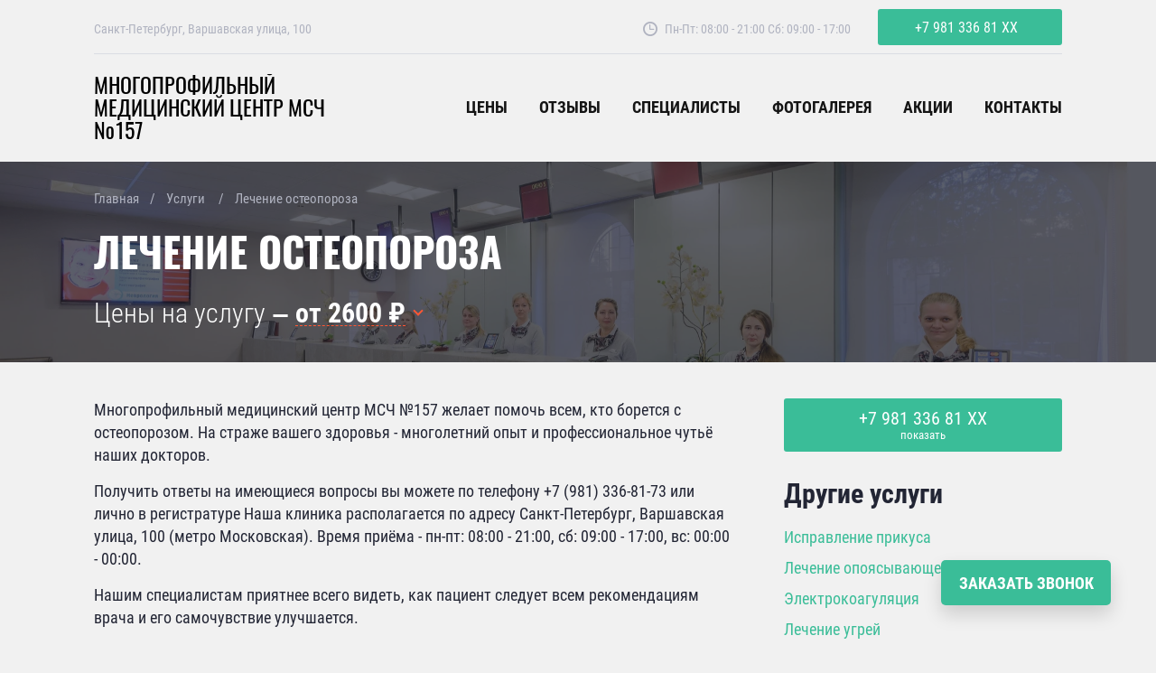

--- FILE ---
content_type: text/html; charset=UTF-8
request_url: https://med-centr-msch-157.ru/services/3758-lechenie-osteoporoza
body_size: 12838
content:
<!DOCTYPE html>
<html lang="ru" prefix="og: http://ogp.me/ns#">
<head>
    <title>Лечение остеопороза (метро Московская), цены от 2600р. в Многопрофильном медицинском центре МСЧ №157</title>
<meta name="description" content="Лечение остеопороза на Варшавской улице у метро Московская в Многопрофильном медицинском центре МСЧ №157, цены от 2600р., график работы: пн-пт: 08:00 - 21:00, сб: 09:00 - 17:00, вс: 00:00 - 00:00, тел. - +7 (981) 336-81-73" />
<meta name="keywords" content="лечение остеопороза, многопрофильный медицинский центр мсч №157, цены" />
<meta property="og:url" content="https://med-centr-msch-157.ru/services/3758-lechenie-osteoporoza" />
<meta property="og:site_name" content="Med-centr-msch-157.ru" />
<meta name="og:title" content="Лечение остеопороза (метро Московская), цены от 2600р. в Многопрофильном медицинском центре МСЧ №157" />
<meta name="og:description" content="Лечение остеопороза на Варшавской улице у метро Московская в Многопрофильном медицинском центре МСЧ №157, цены от 2600р., график работы: пн-пт: 08:00 - 21:00, сб: 09:00 - 17:00, вс: 00:00 - 00:00, тел. - +7 (981) 336-81-73" />
<meta name="og:image" content="https://med-centr-msch-157.ru/assets/20250926133639/images/share.png" />
<meta property="og:type" content="website" />
<meta name="twitter:card" content="summary_large_image" />
<meta name="twitter:image" content="https://med-centr-msch-157.ru/assets/20250926133639/images/share.png" />
<meta http-equiv="Content-Type" content="text/html; charset=UTF-8" />
<meta http-equiv="X-UA-Compatible" content="IE=edge" />
<meta name="format-detection" content="telephone=no" />
<meta name="viewport" content="width=device-width, initial-scale=1.0, maximum-scale=5.0" />
    <link href="https://med-centr-msch-157.ru/services/3758-lechenie-osteoporoza" rel="canonical" />
    <link href="/assets/86820250926133639/css/build.css" type="text/css" rel="stylesheet" />
<link rel="apple-touch-icon" sizes="180x180" href="/assets/86820250926133639/favicon/apple-touch-icon.png">
<link rel="icon" type="image/png" sizes="32x32" href="/assets/86820250926133639/favicon/favicon-32x32.png">
<link rel="icon" type="image/png" sizes="16x16" href="/assets/86820250926133639/favicon/favicon-16x16.png">
<link rel="icon" type="image/png" sizes="192x192" href="/assets/86820250926133639/favicon/android-chrome-192x192.png">
<link rel="icon" type="image/png" sizes="256x256" href="/assets/86820250926133639/favicon/android-chrome-256x256.png">
<link rel="manifest" href="/assets/86820250926133639/favicon/manifest.json">

<meta name="theme-color" content="#204260">
<meta name="msapplication-TileImage" content="/assets/86820250926133639/favicon/mstile-150x150.png">
    <meta name="msapplication-TileColor" content="#204260">

<script>
    var el = document.documentElement;
    el.classList.remove('no-js');
    el.classList.add('js');
</script>



    <!-- Global site tag (gtag.js) - Google Analytics -->
    <script async src="https://www.googletagmanager.com/gtag/js?id=G-GEK1FR1JX6"></script>
    <script>
        window.dataLayer = window.dataLayer || [];
        function gtag(){dataLayer.push(arguments);}
        gtag('js', new Date());

        gtag('config', 'G-GEK1FR1JX6');
    </script>    

</head>
<body data-widget="page" class="body city-spb" data-prefix="o1medcentrmsch157" itemscope itemtype="http://schema.org/LocalBusiness">
    <div itemtype="http://schema.org/Organization" itemscope>
<link itemprop="url" href="https://med-centr-msch-157.ru">
<meta itemprop="name" content="Med-centr-msch-157.ru">
<meta itemprop="logo" content="https://med-centr-msch-157.ru/assets/86820250926133639/favicon/android-chrome-256x256.png">
    <meta itemprop="address" content="Санкт-Петербург, Варшавская улица, 100">
            <meta itemprop="telephone" content="+7 (981) 336-81-73">
    </div>    <div class="o1medcentrmsch157-header js-header">
    <div class="o1medcentrmsch157-wrapper">
        <div class="o1medcentrmsch157-header__inner">
            <div class="o1medcentrmsch157-header__logo">
                <a href="https://med-centr-msch-157.ru/" class="o1medcentrmsch157-logo">Многопрофильный медицинский центр МСЧ №157</a>
                <meta itemprop="name" content="Многопрофильный медицинский центр МСЧ №157"/>
            </div>
            <div class="o1medcentrmsch157-header__menu">
                <div class="o1medcentrmsch157-header__menu__overlay js-menu-toggle" data-click="action" data-action="tc" data-tc="^.js-header" data-class="menu-open"></div>
                <div class="o1medcentrmsch157-header__menu__inner">
                    <div class="o1medcentrmsch157-header__nav">
                        <div class="o1medcentrmsch157-menu">
                                                            <div class="o1medcentrmsch157-menu__item "><a href="https://med-centr-msch-157.ru/price">Цены</a></div>
                                                                                    <div class="o1medcentrmsch157-menu__item "><a href="https://med-centr-msch-157.ru/reviews">Отзывы</a></div>
                                                            <div class="o1medcentrmsch157-menu__item "><a href="https://med-centr-msch-157.ru/specialists">Специалисты</a></div>
                                                                                        <div class="o1medcentrmsch157-menu__item "><a href="https://med-centr-msch-157.ru/gallery">Фотогалерея</a></div>
                                                                                        <div class="o1medcentrmsch157-menu__item "><a href="https://med-centr-msch-157.ru/actions">Акции</a></div>
                                                                                                                    <div class="o1medcentrmsch157-menu__item" ><a href="https://med-centr-msch-157.ru/contacts">Контакты</a></div>
                                                    </div>
                    </div>
                    <div class="o1medcentrmsch157-header__top">
                                                    <div class="o1medcentrmsch157-header__phone">
                                    <div class="o1medcentrmsch157-phone" data-click="action" data-action="show_phone" data-phone="+79813368173" data-phone-format="+7 981 336 81 73" data-org-id="868_1_502381ee3c72dd257f000000" data-premium="1" data-category="medical" data-evt-source="show_phone" data-marked="1">
        <a href="tel:+79813368173" class="o1medcentrmsch157-phone__number" data-phone>+7 981 336 81 XX</a>
        <span class="o1medcentrmsch157-phone__text" data-remove>показать</span>
    </div>
                            </div>
                                                <div class="o1medcentrmsch157-header__top__address" itemprop="address" itemscope itemtype="http://schema.org/PostalAddress">
                            <meta itemprop="addressLocality" content="г. Санкт-Петербург">
                            <meta itemprop="streetAddress" content="Санкт-Петербург, Варшавская улица, 100">
                            <span>Санкт-Петербург, Варшавская улица, 100</span>
                        </div>
                        <div itemprop="geo" itemscope itemtype="http://schema.org/GeoCoordinates">
                            <meta itemprop="latitude" content="59.849974999964">
                            <meta itemprop="longitude" content="30.317072">
                        </div>
                                                    <div class="o1medcentrmsch157-header__top__worktime">
                                                                    <span>Пн-Пт: 08:00 - 21:00</span>
                                                                    <span>Сб: 09:00 - 17:00</span>
                                                            </div>
                                                        <meta itemprop="openingHours" content="Mo-Fr 08:00-21:00"/>
                    <meta itemprop="openingHours" content="Sa 09:00-17:00"/>
                    <meta itemprop="openingHours" content="Su 00:00-00:00"/>
                                                        </div>
                </div>
            </div>
                            <div class="o1medcentrmsch157-header__tphone">
                    <meta itemprop="telephone" content="+7 (981) 336-81-73">
                        <div class="o1medcentrmsch157-phone" data-click="action" data-action="show_phone" data-phone="+79813368173" data-phone-format="+7 981 336 81 73" data-org-id="868_1_502381ee3c72dd257f000000" data-premium="1" data-category="medical" data-evt-source="show_phone" data-marked="1">
        <span class="o1medcentrmsch157-phone__text" data-remove>показать</span>
        <a href="tel:+79813368173" class="o1medcentrmsch157-phone__number" data-phone>+7 981 336 81 XX</a>
    </div>
                </div>
                        <div class="o1medcentrmsch157-header__button js-menu-toggle" data-click="action" data-action="tc" data-tc="^.js-header" data-class="menu-open"><span></span> Меню</div>
        </div>
    </div>
            <meta itemprop="image" content="https://med-centr-msch-157.ru/resized/org/001/1/320z200_crop_mnogoprofilnyy-medicinskiy-centr-msch-157_1768374460_38.webp">
                <div itemprop="aggregateRating" itemscope itemtype="http://schema.org/AggregateRating">
            <meta itemprop="itemReviewed" content="Многопрофильный медицинский центр МСЧ №157"/>
            <meta itemprop="reviewCount" content="181"/>
            <meta itemprop="ratingValue" content="4.2"/>
            <meta itemprop="worstRating" content="1"/>
            <meta itemprop="bestRating" content="5"/>
        </div>
        <meta itemprop="priceRange" content="700 – 1000 ₽ средняя цена (по данным, предоставленным порталу Med-centr-msch-157.ru)"></div>
    <div class="o1medcentrmsch157-outer">
        

    <div class="o1medcentrmsch157-intro">
        <div class="o1medcentrmsch157-intro__bg" style="background-image: url(https://med-centr-msch-157.ru/imgs/org/001/1/wide_mnogoprofilnyy-medicinskiy-centr-msch-157_1768374460_1.webp)"></div>
        <div class="o1medcentrmsch157-wrapper">
            <div class="o1medcentrmsch157-intro__inner">
                    <div class="o1medcentrmsch157-intro__breadcrumbs" itemscope itemtype="http://schema.org/BreadcrumbList">
    <div class="o1medcentrmsch157-breadcrumbs">
        <div class="o1medcentrmsch157-breadcrumbs__items">
            <div class="o1medcentrmsch157-breadcrumbs__item" itemprop="itemListElement" itemscope itemtype="http://schema.org/ListItem"><a href="https://med-centr-msch-157.ru/" itemprop="item"><span itemprop="name">Главная</span></a><meta itemprop="position" content="1"></div>
                            <div class="o1medcentrmsch157-breadcrumbs__item" itemprop="itemListElement" itemscope itemtype="http://schema.org/ListItem">
                                                                <a href="https://med-centr-msch-157.ru/services" itemprop="item"><span itemprop="name">Услуги</span></a>
                                                                <meta itemprop="position" content="2">
                                    </div>
                            <div class="o1medcentrmsch157-breadcrumbs__item" itemprop="itemListElement" itemscope itemtype="http://schema.org/ListItem">
                                                                <span>
                            <span itemprop="name">Лечение остеопороза</span>
                            <meta itemprop="item" content="https://med-centr-msch-157.ru/services/3758-lechenie-osteoporoza">
                            <meta itemprop="position" content="3">
                        </span>
                                                        </div>
                    </div>
    </div>
</div>
                                <div class="o1medcentrmsch157-intro__title">
                    <h1>Лечение остеопороза</h1>
                </div>
                                    <div class="o1medcentrmsch157-intro__price">
                        Цены на услугу ‒ <a href="#price" data-click="action" data-action="scroll">от 2600 ₽</a>
                    </div>
                            </div>
        </div>
    </div>
    <div class="o1medcentrmsch157-servicepage">
        <div class="o1medcentrmsch157-wrapper">
            <div class="o1medcentrmsch157-servicepage__inner js-sidebar">

                                    <div class="o1medcentrmsch157-servicepage__desc">
                        <p>Многопрофильный медицинский центр МСЧ №157 желает помочь всем, кто борется с остеопорозом. На страже вашего здоровья - многолетний опыт и профессиональное чутьё наших докторов.</p> <p>Получить ответы на имеющиеся вопросы вы можете по телефону +7 (981) 336-81-73 или лично в регистратуре Наша клиника располагается по адресу Санкт-Петербург, Варшавская улица, 100 (метро Московская). Время приёма - пн-пт: 08:00 - 21:00, сб: 09:00 - 17:00, вс: 00:00 - 00:00.</p> <p>Нашим специалистам приятнее всего видеть, как пациент следует всем рекомендациям врача и его самочувствие улучшается.</p> 
                    </div>
                                                                    <div class="o1medcentrmsch157-servicepage__price o1medcentrmsch157-price o1medcentrmsch157-price_service" id="price">
                        <h2 class="o1medcentrmsch157-title">Прайс-лист</h2>
                        <div class="o1medcentrmsch157-price__section">
                                                                                                                                                                                                                                                                                                                                                                                                                                                                                                                                                                                                                                                                                                                                                                                                                                                                            <div class="o1medcentrmsch157-price__section__item">
                                            <div class="o1medcentrmsch157-price__section__cell"><b>Ревматология</b></div>
                                            <div class="o1medcentrmsch157-price__section__cell"></div>
                                        </div>
                                                                                    <div class="o1medcentrmsch157-price__section__item">
                                                <div class="o1medcentrmsch157-price__section__cell">В01. 040. 002 Прием (осмотр, консультация) врача - ревматолога повторный</div>
                                                <div class="o1medcentrmsch157-price__section__cell">2600 руб.</div>
                                            </div>
                                                                                    <div class="o1medcentrmsch157-price__section__item">
                                                <div class="o1medcentrmsch157-price__section__cell">В01. 040. 001. 001 Прием (осмотр, консультация) врача - ревматолога первичный. Жугрова Е. С.</div>
                                                <div class="o1medcentrmsch157-price__section__cell">4000 руб.</div>
                                            </div>
                                                                                    <div class="o1medcentrmsch157-price__section__item">
                                                <div class="o1medcentrmsch157-price__section__cell">В01. 040. 002. 001 Прием (осмотр, консультация) врача - ревматолога повторный. Жугрова Е. С.</div>
                                                <div class="o1medcentrmsch157-price__section__cell">3500 руб.</div>
                                            </div>
                                                                                    <div class="o1medcentrmsch157-price__section__item">
                                                <div class="o1medcentrmsch157-price__section__cell">В01. 040. 001. 001 Прием (осмотр, консультация) врача - ревматолога первичный. Соколова В. В.</div>
                                                <div class="o1medcentrmsch157-price__section__cell">5000 руб.</div>
                                            </div>
                                                                                    <div class="o1medcentrmsch157-price__section__item">
                                                <div class="o1medcentrmsch157-price__section__cell">В01. 040. 002. 001 Прием (осмотр, консультация) врача - ревматолога повторный. Соколова В. В.</div>
                                                <div class="o1medcentrmsch157-price__section__cell">4500 руб.</div>
                                            </div>
                                                                                                                                                                                                                                                                                                                                                                                                                                                                                                                                                                                                                                                                                                                                                                                                                                                                                                                                                                                                                                                                                                                                                                                                                                                                                                                                                                                                                                                                                                                                                                                                                                                                                                                                                                                                                                                                                                                                                                                                                                                                                                                                                                                                                                                                                                                                                                                                                                                                                                                                                                                                                                                                                                                                                                                                                                                                                                                                                                                                                                                                                                                                                                                                                                                                                                                                                                                                                                                                                                                                                                                                                                                                                                                                                                                                                                                                                                                                                                                                                                                                                                                                                                                                                                                                                                                                                                                                                                                                                                                                                                                                                                                                                                                                                                                                                                                                                                                                                                                                                                                                                                                                                                                                                                                                                                                                                                                                                                                                                                                                                                                                                                                                                                                                                                                                                                                                                                                                                                                                                                                                                                                                                                                                                                                                                                                                                                                                                                                                                                                                                                                                                                                                                                                                                                                                                                                                                                                                                                                                                                                                                                                                                                                                                                                                                                                                                                                                                                                                                                                                                                                                                                                                                                                                                                                                                                                                                                                                                                                                                                                                                                                                                                                                                                                                                                                                                                                                                                                                                                                                                                                                                                                                                                                                                                                                                                                                                                                                                                                                                                                                                                                                                                                                                                                                                                                                                                                                                                                                                                                                                                                                                                                                                                                                                                                                                                                                                                                                                                                                                                                                                                                                                                                                                                                                                                                                                                                                                                                                                                                                                                                                                                                                                                                                                                                                                                                                                                                                                                                                                                                                                                                                                                                                                                                                                                                                                                                                                                                                                                                                                                                                                                                                                                                                                                                                                                                                                                                                                                                                                                                                                                                                                                                                                                                                                                                                                                                                                                                                                                                                                                                                                                                                                                                                                                                                                                                                                                                                                                                                                                                                                                                                                                                                                                                                                                                                                                                                                                                                                                                                                                                                                                                                                                                                                                                                                                                                                                                                                                                                                                                                                                                                                                                                                                                                                                                                                                                                                                                                                                                                                                                                                                                                                                                                                                                                                                                                                                                                                                                                                                                                                                                                                                </div>
                    </div>
                

                                                                <div class="o1medcentrmsch157-servicepage__gallery o1medcentrmsch157-gallery o1medcentrmsch157-gallery_service">
                    <h2 class="o1medcentrmsch157-title">Галерея</h2>
                    <div class="row row_pad20">
                                            <div class="col-1-3 col-mobile-1-2">
                            <div class="o1medcentrmsch157-gallery__item">
                                <a href="https://med-centr-msch-157.ru/imgs/org/001/1/mnogoprofilnyy-medicinskiy-centr-msch-157_1768374460_16.webp" class="o1medcentrmsch157-gallery__item__inner" data-fancybox="gallery">
                                    <img src="https://med-centr-msch-157.ru/resized/org/001/1/360z200_crop_mnogoprofilnyy-medicinskiy-centr-msch-157_1768374460_16.webp" alt="Многопрофильный медицинский центр МСЧ №157 изображение 16" />
                                </a>
                            </div>
                        </div>
                                            <div class="col-1-3 col-mobile-1-2">
                            <div class="o1medcentrmsch157-gallery__item">
                                <a href="https://med-centr-msch-157.ru/imgs/org/001/1/mnogoprofilnyy-medicinskiy-centr-msch-157_1768374460_9.webp" class="o1medcentrmsch157-gallery__item__inner" data-fancybox="gallery">
                                    <img src="https://med-centr-msch-157.ru/resized/org/001/1/360z200_crop_mnogoprofilnyy-medicinskiy-centr-msch-157_1768374460_9.webp" alt="Многопрофильный медицинский центр МСЧ №157 изображение 4" />
                                </a>
                            </div>
                        </div>
                                            <div class="col-1-3 col-mobile-1-2">
                            <div class="o1medcentrmsch157-gallery__item">
                                <a href="https://med-centr-msch-157.ru/imgs/org/001/1/mnogoprofilnyy-medicinskiy-centr-msch-157_1768374460_7.webp" class="o1medcentrmsch157-gallery__item__inner" data-fancybox="gallery">
                                    <img src="https://med-centr-msch-157.ru/resized/org/001/1/360z200_crop_mnogoprofilnyy-medicinskiy-centr-msch-157_1768374460_7.webp" alt="Многопрофильный медицинский центр МСЧ №157 изображение 15" />
                                </a>
                            </div>
                        </div>
                                            <div class="col-1-3 col-mobile-1-2">
                            <div class="o1medcentrmsch157-gallery__item">
                                <a href="https://med-centr-msch-157.ru/imgs/org/001/1/mnogoprofilnyy-medicinskiy-centr-msch-157_1768374460_21.webp" class="o1medcentrmsch157-gallery__item__inner" data-fancybox="gallery">
                                    <img src="https://med-centr-msch-157.ru/resized/org/001/1/360z200_crop_mnogoprofilnyy-medicinskiy-centr-msch-157_1768374460_21.webp" alt="Многопрофильный медицинский центр МСЧ №157 изображение 10" />
                                </a>
                            </div>
                        </div>
                                            <div class="col-1-3 col-mobile-1-2">
                            <div class="o1medcentrmsch157-gallery__item">
                                <a href="https://med-centr-msch-157.ru/imgs/org/001/1/mnogoprofilnyy-medicinskiy-centr-msch-157_1768374460_26.webp" class="o1medcentrmsch157-gallery__item__inner" data-fancybox="gallery">
                                    <img src="https://med-centr-msch-157.ru/resized/org/001/1/360z200_crop_mnogoprofilnyy-medicinskiy-centr-msch-157_1768374460_26.webp" alt="Многопрофильный медицинский центр МСЧ №157 изображение 3" />
                                </a>
                            </div>
                        </div>
                                            <div class="col-1-3 col-mobile-1-2">
                            <div class="o1medcentrmsch157-gallery__item">
                                <a href="https://med-centr-msch-157.ru/imgs/org/001/1/mnogoprofilnyy-medicinskiy-centr-msch-157_1768374460_18.webp" class="o1medcentrmsch157-gallery__item__inner" data-fancybox="gallery">
                                    <img src="https://med-centr-msch-157.ru/resized/org/001/1/360z200_crop_mnogoprofilnyy-medicinskiy-centr-msch-157_1768374460_18.webp" alt="Многопрофильный медицинский центр МСЧ №157 изображение 12" />
                                </a>
                            </div>
                        </div>
                                        </div>
                </div>
                
                                                                                                                                                                                                                                            <div class="o1medcentrmsch157-servicepage__offers o1medcentrmsch157-offers o1medcentrmsch157-offers_service">
                            <h2 class="o1medcentrmsch157-title">Специальные предложения</h2>
                                                            <p class="o1medcentrmsch157-servicepage__offers__notice">К сожалению, сейчас у нас нет подходящей акции. Ниже вы можете ознакомиться с другими нашими выгодными спецпредложениями или посмотреть в разделе "<a href="https://med-centr-msch-157.ru/actions">Акции</a>" все актуальные на сегодня бонусы и скидки.</p>
                                                        <div class="row row_pad20" data-widget="slickslider" data-type="yell-slider-service">
                                                                    <div class="col-1-2 col-tablet-1-2 col-mobile-1-1">
                                        <div class="o1medcentrmsch157-offers__item js-touch" data-click="action" data-action="open_offer">
    <div class="o1medcentrmsch157-offers__item__image" data-ref="bgimgsrc" data-bg-src="https://med-centr-msch-157.ru/resized/org/001/1/700z500_crop_off_5e4d02abd3fc63615f719489_5e4d02dc21230.webp">
                    <img src="https://med-centr-msch-157.ru/resized/org/001/1/354z240_crop_off_5e4d02abd3fc63615f719489_5e4d02dc21230.webp" alt="ДИСКОНТНЫЕ КАРТЫ МСЧ № 157 (амбулатория)" />
            </div>
    <div class="o1medcentrmsch157-offers__item__label o1medcentrmsch157-offers__item__label_discount" data-ref="bonus_type">Скидка %</div>    <div class="o1medcentrmsch157-offers__item__content">
                    <div class="o1medcentrmsch157-offers__item__category" data-ref="offer_type">Другие акции</div>
                        <div class="o1medcentrmsch157-offers__item__title" data-ref="title">ДИСКОНТНЫЕ КАРТЫ МСЧ № 157 (амбулатория)</div>
        <div class="content-js-hidden" data-ref="description">С 1 ноября 2007 года в МСЧ № 157 действуют накопительные дисконтные карты на все медицинские услуги (кроме отделения стоматологии).<br />
<br />
Условия выдачи дисконтной карты:<br />
7000 рублей - 3%<br />
20000 рублей - 5%<br />
35000 рублей - 7%<br />
50000 рублей - 10%<br />
<br />
Действие дисконтной карты распространяется на предъявителя, т.о. владелец имеет право передавать свою карту в пользование членам своей семьи и другим лицам.<br />
<br />
Ранее полученные скидки, и скидки, полученные по специальным акциям, аннулируются.<br />
<br />
Срок действия накопительной карты не ограничен. Скидки предоставляются при последующем посещении медицинского центра.</div>
        <div class="o1medcentrmsch157-offers__item__more">Читать условия</div>
    </div>
</div>                                    </div>
                                                                    <div class="col-1-2 col-tablet-1-2 col-mobile-1-1">
                                        <div class="o1medcentrmsch157-offers__item js-touch" data-click="action" data-action="open_offer">
    <div class="o1medcentrmsch157-offers__item__image" data-ref="bgimgsrc" data-bg-src="http://fpoimg.com/700x500?bg_color=f2f2f2&amp;text_color=fb8994">
            </div>
    <div class="o1medcentrmsch157-offers__item__label o1medcentrmsch157-offers__item__label_discount" data-ref="bonus_type">Скидка %</div>    <div class="o1medcentrmsch157-offers__item__content">
                    <div class="o1medcentrmsch157-offers__item__category" data-ref="offer_type">Другие акции</div>
                        <div class="o1medcentrmsch157-offers__item__title" data-ref="title">ДИСКОНТНЫЕ КАРТЫ МСЧ № 157 (СТОМАТОЛОГИЯ)</div>
        <div class="content-js-hidden" data-ref="description">Стоматологическое отделение МСЧ № 157<br />
предоставляет возможность своим постоянным клиентам воспользоваться  накопительными скидками при оплате любых стоматологических услуг.<br />
<br />
Условия выдачи дисконтной карты: <br />
15000 рублей - 3%<br />
45000 рублей - 5%<br />
65000 рублей  - 7%<br />
115000 рублей - 10%<br />
<br />
Сумма оплаченных услуг и, соответственно, размер скидки начисляется с 01.07.2005 года.<br />
Скидки, предоставляемые по дисконтной накопительной карте, не суммируются с другими видами скидок.</div>
        <div class="o1medcentrmsch157-offers__item__more">Читать условия</div>
    </div>
</div>                                    </div>
                                                            </div>
                        </div>
                                    
                <div class="o1medcentrmsch157-servicepage__map" data-widget="yandexmap" data-apikey="5e41f7d9-8213-4f0b-b445-a316f7d35abe" data-map-service="1">
                    <h2 class="o1medcentrmsch157-title">Мы располагаемся по адресу</h2>
                    <div class="o1medcentrmsch157-servicepage__map__inner" data-placemark-id="item-1" data-lat="59.849974999964" data-open-balloon="1" data-lng="30.317072">
                        <div class="hidden" data-ref="address">Санкт-Петербург, Варшавская улица, 100</div>
                        <div class="map js-map" id="address" data-map></div>
                    </div>
                </div>

                <div class="o1medcentrmsch157-servicepage__sidebar">
                    <div class="o1medcentrmsch157-servicepage__sidebar__inner" data-widget="sticky_block" data-threshold="1100" data-container=".js-sidebar">
                        <div class="o1medcentrmsch157-servicepage__phone">
                                <div class="o1medcentrmsch157-phone" data-click="action" data-action="show_phone" data-phone="+79813368173" data-phone-format="+7 981 336 81 73" data-org-id="868_1_502381ee3c72dd257f000000" data-premium="1" data-category="medical" data-evt-source="show_phone" data-marked="1">
        <span class="o1medcentrmsch157-phone__text" data-remove>показать</span>
        <a href="tel:+79813368173" class="o1medcentrmsch157-phone__number" data-phone>+7 981 336 81 XX</a>
    </div>
                        </div>
                        <div class="o1medcentrmsch157-servicepage__list">
                            <div class="o1medcentrmsch157-servicepage__list__title">Другие услуги</div>
                            <div class="o1medcentrmsch157-servicepage__list__items">
                                                                                                            <div class="o1medcentrmsch157-servicepage__list__item"><a href="https://med-centr-msch-157.ru/services/987-ispravlenie-prikusa">Исправление прикуса</a></div>
                                                                                                                                                <div class="o1medcentrmsch157-servicepage__list__item"><a href="https://med-centr-msch-157.ru/services/1264-opoyasyvayuschiy-lishay">Лечение опоясывающего лишая</a></div>
                                                                                                                                                <div class="o1medcentrmsch157-servicepage__list__item"><a href="https://med-centr-msch-157.ru/services/4127-elektrokoagulyaciya">Электрокоагуляция</a></div>
                                                                                                                                                <div class="o1medcentrmsch157-servicepage__list__item"><a href="https://med-centr-msch-157.ru/services/1381-ugri">Лечение угрей</a></div>
                                                                                                                                                <div class="o1medcentrmsch157-servicepage__list__item"><a href="https://med-centr-msch-157.ru/services/1322-psoriaz">Лечение псориаза</a></div>
                                                                                                                                                <div class="o1medcentrmsch157-servicepage__list__item"><a href="https://med-centr-msch-157.ru/services/3589-dermatoskopiya">Дерматоскопия</a></div>
                                                                                                                                                <div class="o1medcentrmsch157-servicepage__list__item"><a href="https://med-centr-msch-157.ru/services/1402-ekzema">Лечение экземы</a></div>
                                                                                                                                                <div class="o1medcentrmsch157-servicepage__list__item"><a href="https://med-centr-msch-157.ru/services/3959-rentgen-reber">Рентген ребер</a></div>
                                                                                                                                                <div class="o1medcentrmsch157-servicepage__list__item"><a href="https://med-centr-msch-157.ru/services/3535-biokhimicheskie-issledovaniya">Биохимическое исследование</a></div>
                                                                                                                                                <div class="o1medcentrmsch157-servicepage__list__item"><a href="https://med-centr-msch-157.ru/services/1155-glaukoma">Лечение глаукомы</a></div>
                                                                                                </div>
                        </div>
                    </div>
                </div>
            </div>
        </div>
    </div>

    <div id="ymap_balloon" style="display:none;">
        [address]
    </div>

    </div>
        <div class="o1medcentrmsch157-fixed-phone">
            <div class="o1medcentrmsch157-phone" data-click="action" data-action="show_phone" data-phone="+79813368173" data-phone-format="+7 981 336 81 73" data-org-id="868_1_502381ee3c72dd257f000000" data-premium="1" data-category="medical" data-evt-source="show_phone" data-marked="1">
        <span class="o1medcentrmsch157-phone__text" data-remove>показать</span>
        <a href="tel:+79813368173" class="o1medcentrmsch157-phone__number" data-phone>+7 981 336 81 XX</a>
    </div>
    </div>
        
<div class="o1medcentrmsch157-footer js-footer">
    <div class="o1medcentrmsch157-wrapper">
        <div class="o1medcentrmsch157-footer__sharing">
            <div class="o1medcentrmsch157-sharing">
                <div class="o1medcentrmsch157-sharing__label">Поделиться страницей</div>
                <div class="o1medcentrmsch157-sharing__items">
                            <div class="sharing ">
                                                                                                                                                                                                                                                                                                                                                                                                                                                                                                                                                                                                                                                                                                                                                                                                                                <a onclick="window.open('https://vk.com/share.php?url=https%3A%2F%2Fmed-centr-msch-157.ru%2Fservices%2F3758-lechenie-osteoporoza', '%D0%9B%D0%B5%D1%87%D0%B5%D0%BD%D0%B8%D0%B5%20%D0%BE%D1%81%D1%82%D0%B5%D0%BE%D0%BF%D0%BE%D1%80%D0%BE%D0%B7%D0%B0%20%28%D0%BC%D0%B5%D1%82%D1%80%D0%BE%20%D0%9C%D0%BE%D1%81%D0%BA%D0%BE%D0%B2%D1%81%D0%BA%D0%B0%D1%8F%29%2C%20%D1%86%D0%B5%D0%BD%D1%8B%20%D0%BE%D1%82%202600%D1%80.%20%D0%B2%20%D0%9C%D0%BD%D0%BE%D0%B3%D0%BE%D0%BF%D1%80%D0%BE%D1%84%D0%B8%D0%BB%D1%8C%D0%BD%D0%BE%D0%BC%20%D0%BC%D0%B5%D0%B4%D0%B8%D1%86%D0%B8%D0%BD%D1%81%D0%BA%D0%BE%D0%BC%20%D1%86%D0%B5%D0%BD%D1%82%D1%80%D0%B5%20%D0%9C%D0%A1%D0%A7%20%E2%84%96157', 'height=400,width=600,top='+((screen.height-400)/2)+',left='+((screen.width-600)/2)); return false;" class="sharing__item sharing__item_vk" rel="nofollow">
                        <svg width="24" height="20" viewBox="0 0 20 12" fill="none" xmlns="http://www.w3.org/2000/svg">
                            <path d="M19.8217 10.4728C19.768 10.3828 19.4355 9.66023 17.8354 8.17512C16.1602 6.62001 16.3852 6.87253 18.4029 4.18358C19.6317 2.54596 20.123 1.54588 19.9693 1.11835C19.823 0.71082 18.9192 0.818328 18.9192 0.818328L15.914 0.83583C15.914 0.83583 15.6914 0.805827 15.5252 0.904585C15.3639 1.00209 15.2602 1.22711 15.2602 1.22711C15.2602 1.22711 14.7839 2.4947 14.1488 3.57228C12.81 5.8462 12.2737 5.96621 12.0549 5.82495C11.5461 5.49618 11.6736 4.50235 11.6736 3.7973C11.6736 1.59339 12.0074 0.674568 11.0223 0.43705C10.6948 0.358294 10.4548 0.30579 9.61849 0.29704C8.54591 0.285789 7.6371 0.30079 7.12331 0.552059C6.78078 0.719571 6.51701 1.09335 6.67827 1.1146C6.87704 1.14085 7.32707 1.23586 7.56584 1.56088C7.87461 1.97966 7.86336 2.92223 7.86336 2.92223C7.86336 2.92223 8.04088 5.51618 7.44958 5.8387C7.0433 6.05997 6.48701 5.60868 5.29317 3.54478C4.68188 2.48845 4.21934 1.31962 4.21934 1.31962C4.21934 1.31962 4.13059 1.1021 3.97182 0.985841C3.77931 0.84458 3.50929 0.799577 3.50929 0.799577L0.651577 0.817078C0.651577 0.817078 0.222796 0.82958 0.0652839 1.01584C-0.0747265 1.18211 0.0540331 1.52463 0.0540331 1.52463C0.0540331 1.52463 2.2917 6.75877 4.82439 9.39771C7.14831 11.8166 9.78601 11.6579 9.78601 11.6579H10.9811C10.9811 11.6579 11.3424 11.6179 11.5261 11.4191C11.6961 11.2366 11.6899 10.8941 11.6899 10.8941C11.6899 10.8941 11.6661 9.29021 12.4112 9.05394C13.145 8.82142 14.0876 10.6041 15.0864 11.2904C15.8415 11.8091 16.4152 11.6954 16.4152 11.6954L19.0867 11.6579C19.0867 11.6579 20.4843 11.5716 19.8217 10.4728Z" fill="currentColor"/>
                        </svg>
                    </a>
                                    <a href="https://t.me/share/url?url=https%3A%2F%2Fmed-centr-msch-157.ru%2Fservices%2F3758-lechenie-osteoporoza&text=%D0%9B%D0%B5%D1%87%D0%B5%D0%BD%D0%B8%D0%B5%20%D0%BE%D1%81%D1%82%D0%B5%D0%BE%D0%BF%D0%BE%D1%80%D0%BE%D0%B7%D0%B0%20%28%D0%BC%D0%B5%D1%82%D1%80%D0%BE%20%D0%9C%D0%BE%D1%81%D0%BA%D0%BE%D0%B2%D1%81%D0%BA%D0%B0%D1%8F%29%2C%20%D1%86%D0%B5%D0%BD%D1%8B%20%D0%BE%D1%82%202600%D1%80.%20%D0%B2%20%D0%9C%D0%BD%D0%BE%D0%B3%D0%BE%D0%BF%D1%80%D0%BE%D1%84%D0%B8%D0%BB%D1%8C%D0%BD%D0%BE%D0%BC%20%D0%BC%D0%B5%D0%B4%D0%B8%D1%86%D0%B8%D0%BD%D1%81%D0%BA%D0%BE%D0%BC%20%D1%86%D0%B5%D0%BD%D1%82%D1%80%D0%B5%20%D0%9C%D0%A1%D0%A7%20%E2%84%96157" class="sharing__item sharing__item_telegram" target="_blank" rel="nofollow">
                        <svg width="20" height="20" viewBox="0 0 16 14" fill="none" xmlns="http://www.w3.org/2000/svg">
                            <path d="M0.282607 6.71437L3.96933 8.09037L5.39631 12.6795C5.48762 12.9735 5.84703 13.0821 6.08559 12.8871L8.14063 11.2118C8.35605 11.0362 8.66287 11.0275 8.88799 11.1909L12.5946 13.8819C12.8498 14.0674 13.2113 13.9276 13.2753 13.6192L15.9906 0.558373C16.0604 0.221519 15.7294 -0.059494 15.4087 0.0645593L0.278287 5.90141C-0.0950995 6.04541 -0.0918461 6.57405 0.282607 6.71437ZM5.16634 7.35789L12.3716 2.92019C12.5011 2.84067 12.6343 3.01576 12.5231 3.11891L6.57669 8.64637C6.36767 8.84093 6.23285 9.10131 6.19466 9.38392L5.9921 10.885C5.96527 11.0855 5.68373 11.1054 5.62842 10.9114L4.84938 8.17405C4.76015 7.86184 4.89018 7.52835 5.16634 7.35789Z" fill="currentColor"/>
                        </svg>
                    </a>
                                    <a onclick="window.open('https://connect.mail.ru/share?url=https%3A%2F%2Fmed-centr-msch-157.ru%2Fservices%2F3758-lechenie-osteoporoza&title=%D0%9B%D0%B5%D1%87%D0%B5%D0%BD%D0%B8%D0%B5%20%D0%BE%D1%81%D1%82%D0%B5%D0%BE%D0%BF%D0%BE%D1%80%D0%BE%D0%B7%D0%B0%20%28%D0%BC%D0%B5%D1%82%D1%80%D0%BE%20%D0%9C%D0%BE%D1%81%D0%BA%D0%BE%D0%B2%D1%81%D0%BA%D0%B0%D1%8F%29%2C%20%D1%86%D0%B5%D0%BD%D1%8B%20%D0%BE%D1%82%202600%D1%80.%20%D0%B2%20%D0%9C%D0%BD%D0%BE%D0%B3%D0%BE%D0%BF%D1%80%D0%BE%D1%84%D0%B8%D0%BB%D1%8C%D0%BD%D0%BE%D0%BC%20%D0%BC%D0%B5%D0%B4%D0%B8%D1%86%D0%B8%D0%BD%D1%81%D0%BA%D0%BE%D0%BC%20%D1%86%D0%B5%D0%BD%D1%82%D1%80%D0%B5%20%D0%9C%D0%A1%D0%A7%20%E2%84%96157', '%D0%9B%D0%B5%D1%87%D0%B5%D0%BD%D0%B8%D0%B5%20%D0%BE%D1%81%D1%82%D0%B5%D0%BE%D0%BF%D0%BE%D1%80%D0%BE%D0%B7%D0%B0%20%28%D0%BC%D0%B5%D1%82%D1%80%D0%BE%20%D0%9C%D0%BE%D1%81%D0%BA%D0%BE%D0%B2%D1%81%D0%BA%D0%B0%D1%8F%29%2C%20%D1%86%D0%B5%D0%BD%D1%8B%20%D0%BE%D1%82%202600%D1%80.%20%D0%B2%20%D0%9C%D0%BD%D0%BE%D0%B3%D0%BE%D0%BF%D1%80%D0%BE%D1%84%D0%B8%D0%BB%D1%8C%D0%BD%D0%BE%D0%BC%20%D0%BC%D0%B5%D0%B4%D0%B8%D1%86%D0%B8%D0%BD%D1%81%D0%BA%D0%BE%D0%BC%20%D1%86%D0%B5%D0%BD%D1%82%D1%80%D0%B5%20%D0%9C%D0%A1%D0%A7%20%E2%84%96157', 'height=400,width=600,top='+((screen.height-400)/2)+',left='+((screen.width-600)/2)); return false;" class="sharing__item sharing__item_mailru" rel="nofollow">
                        <svg xmlns="http://www.w3.org/2000/svg" width="20" height="20" viewBox="0 0 15.5 15.5">
                            <path fill="currentColor" d="m10.1 7.7c0 1.3-1 2.3-2.3 2.3s-2.3-1-2.3-2.3 1-2.3 2.3-2.3c1.2 0 2.3 1.1 2.3 2.3m-2.4-7.7c-4.2 0-7.7 3.5-7.7 7.7s3.5 7.7 7.7 7.7c1.6 0 3.1-0.5 4.4-1.3l-1-1.2c-1 0.6-2.1 1-3.3 1-3.4 0-6.2-2.8-6.2-6.2s2.8-6.2 6.2-6.2 6.2 2.8 6.2 6.2c0 0.4 0 0.9-0.1 1.3-0.2 0.8-0.8 1-1.2 1s-0.9-0.3-0.9-1.1v-1.2c0-2.2-1.8-3.9-3.9-3.9-2.2 0-3.9 1.8-3.9 3.9 0 2.2 1.8 3.9 3.9 3.9 1 0 2-0.4 2.8-1.2 0.4 0.7 1.1 1.1 1.9 1.2 0.6 0 1.3-0.1 1.8-0.5s0.8-0.9 1-1.5c0-0.1 0.1-0.3 0.1-0.3 0.1-0.5 0.2-1 0.2-1.6-0.2-4.2-3.7-7.7-8-7.7"/>
                        </svg>
                    </a>
                                    <a onclick="window.open('https://connect.ok.ru/dk?st.cmd=WidgetSharePreview&st.title=%D0%9B%D0%B5%D1%87%D0%B5%D0%BD%D0%B8%D0%B5%20%D0%BE%D1%81%D1%82%D0%B5%D0%BE%D0%BF%D0%BE%D1%80%D0%BE%D0%B7%D0%B0%20%28%D0%BC%D0%B5%D1%82%D1%80%D0%BE%20%D0%9C%D0%BE%D1%81%D0%BA%D0%BE%D0%B2%D1%81%D0%BA%D0%B0%D1%8F%29%2C%20%D1%86%D0%B5%D0%BD%D1%8B%20%D0%BE%D1%82%202600%D1%80.%20%D0%B2%20%D0%9C%D0%BD%D0%BE%D0%B3%D0%BE%D0%BF%D1%80%D0%BE%D1%84%D0%B8%D0%BB%D1%8C%D0%BD%D0%BE%D0%BC%20%D0%BC%D0%B5%D0%B4%D0%B8%D1%86%D0%B8%D0%BD%D1%81%D0%BA%D0%BE%D0%BC%20%D1%86%D0%B5%D0%BD%D1%82%D1%80%D0%B5%20%D0%9C%D0%A1%D0%A7%20%E2%84%96157&st.shareUrl=https%3A%2F%2Fmed-centr-msch-157.ru%2Fservices%2F3758-lechenie-osteoporoza', '%D0%9B%D0%B5%D1%87%D0%B5%D0%BD%D0%B8%D0%B5%20%D0%BE%D1%81%D1%82%D0%B5%D0%BE%D0%BF%D0%BE%D1%80%D0%BE%D0%B7%D0%B0%20%28%D0%BC%D0%B5%D1%82%D1%80%D0%BE%20%D0%9C%D0%BE%D1%81%D0%BA%D0%BE%D0%B2%D1%81%D0%BA%D0%B0%D1%8F%29%2C%20%D1%86%D0%B5%D0%BD%D1%8B%20%D0%BE%D1%82%202600%D1%80.%20%D0%B2%20%D0%9C%D0%BD%D0%BE%D0%B3%D0%BE%D0%BF%D1%80%D0%BE%D1%84%D0%B8%D0%BB%D1%8C%D0%BD%D0%BE%D0%BC%20%D0%BC%D0%B5%D0%B4%D0%B8%D1%86%D0%B8%D0%BD%D1%81%D0%BA%D0%BE%D0%BC%20%D1%86%D0%B5%D0%BD%D1%82%D1%80%D0%B5%20%D0%9C%D0%A1%D0%A7%20%E2%84%96157', 'height=400,width=600,top='+((screen.height-400)/2)+',left='+((screen.width-600)/2)); return false;" class="sharing__item sharing__item_ok" rel="nofollow">
                        <svg width="14" height="20" viewBox="0 0 14 20" fill="none" xmlns="http://www.w3.org/2000/svg">
                            <path d="M6.01563 14.0878C4.46517 13.9261 3.06719 13.5443 1.87031 12.6082C1.7218 12.4917 1.56847 12.3794 1.43294 12.2494C0.909068 11.7462 0.856283 11.17 1.27082 10.5762C1.62544 10.068 2.22074 9.93205 2.8395 10.2238C2.95932 10.2804 3.07348 10.351 3.18282 10.4268C5.41342 11.9595 8.4777 12.0018 10.7167 10.4957C10.9385 10.3256 11.1756 10.187 11.4504 10.1162C11.9848 9.97897 12.4831 10.1752 12.7699 10.6428C13.0975 11.1767 13.0933 11.6978 12.6896 12.1124C12.0705 12.7479 11.3258 13.2077 10.4984 13.5286C9.71606 13.8319 8.85913 13.9846 8.01101 14.086C8.13899 14.2253 8.19932 14.2937 8.27933 14.3742C9.43097 15.5313 10.5876 16.6835 11.7355 17.8442C12.1266 18.2397 12.2083 18.73 11.993 19.19C11.7575 19.6927 11.2305 20.0235 10.7137 19.9881C10.3863 19.9655 10.131 19.8025 9.90416 19.574C9.03508 18.6994 8.14967 17.8411 7.29819 16.95C7.0504 16.6909 6.93121 16.7399 6.71253 16.9649C5.83822 17.8649 4.94966 18.7512 4.05587 19.6324C3.65454 20.0281 3.17695 20.0993 2.71152 19.8733C2.21676 19.6334 1.90194 19.1284 1.92623 18.6209C1.94299 18.2776 2.11182 18.0153 2.34747 17.7801C3.48717 16.6421 4.62373 15.5011 5.76072 14.3612C5.83591 14.2854 5.90608 14.2049 6.01563 14.0878Z" fill="currentColor"/>
                            <path d="M6.95994 10.1233C4.19395 10.1139 1.92585 7.82084 1.94198 5.05045C1.9579 2.24947 4.22746 -0.00773033 7.02069 1.98985e-05C9.81957 0.00756066 12.0661 2.29723 12.0521 5.12732C12.0378 7.89206 9.754 10.1329 6.95994 10.1233ZM9.47374 5.05715C9.46892 3.68159 8.37341 2.5865 7.00058 2.58525C5.61622 2.58378 4.51087 3.69877 4.52155 5.0869C4.53181 6.45722 5.63675 7.54456 7.01335 7.53953C8.38577 7.53471 9.47835 6.4325 9.47374 5.05715Z" fill="currentColor"/>
                        </svg>
                    </a>
                                    <a href="https://api.whatsapp.com/send?text=%D0%9B%D0%B5%D1%87%D0%B5%D0%BD%D0%B8%D0%B5%20%D0%BE%D1%81%D1%82%D0%B5%D0%BE%D0%BF%D0%BE%D1%80%D0%BE%D0%B7%D0%B0%20%28%D0%BC%D0%B5%D1%82%D1%80%D0%BE%20%D0%9C%D0%BE%D1%81%D0%BA%D0%BE%D0%B2%D1%81%D0%BA%D0%B0%D1%8F%29%2C%20%D1%86%D0%B5%D0%BD%D1%8B%20%D0%BE%D1%82%202600%D1%80.%20%D0%B2%20%D0%9C%D0%BD%D0%BE%D0%B3%D0%BE%D0%BF%D1%80%D0%BE%D1%84%D0%B8%D0%BB%D1%8C%D0%BD%D0%BE%D0%BC%20%D0%BC%D0%B5%D0%B4%D0%B8%D1%86%D0%B8%D0%BD%D1%81%D0%BA%D0%BE%D0%BC%20%D1%86%D0%B5%D0%BD%D1%82%D1%80%D0%B5%20%D0%9C%D0%A1%D0%A7%20%E2%84%96157%20https%3A%2F%2Fmed-centr-msch-157.ru%2Fservices%2F3758-lechenie-osteoporoza" class="sharing__item sharing__item_whatsapp" target="_blank" rel="nofollow">
                        <svg xmlns="http://www.w3.org/2000/svg" width="20" height="20" viewBox="0 0 27.6 27.7" >
                            <path fill="currentColor" d="M0,27.7l1.9-6.9c-1.2-2.1-1.9-4.5-1.9-7C0,6.2,6.2,0,13.8,0s13.8,6.2,13.8,13.8s-6.2,13.8-13.8,13.8  c-2.4,0-4.7-0.6-6.7-1.8L0,27.7z M7.5,23.3l0.4,0.3c1.8,1.1,3.9,1.7,6,1.7c6.3,0,11.5-5.1,11.5-11.5S20.2,2.3,13.8,2.3  S2.4,7.5,2.4,13.8C2.4,16,3,18.1,4.2,20l0.3,0.4l-1.1,4L7.5,23.3z"/>
                            <path fill="currentColor" d="m10.1 7.5h-0.9c-0.3 0-0.6 0.1-0.8 0.3-0.4 0.3-1.1 1-1.4 2-0.3 1.4 0.2 3.2 1.4 4.9 1.3 1.7 3.6 4.5 7.8 5.7 1.4 0.4 2.4 0.1 3.2-0.4 0.6-0.4 1.1-1.1 1.3-1.8l0.1-0.7c0-0.2-0.1-0.4-0.3-0.5l-3-1.4c-0.2-0.1-0.4 0-0.6 0.1l-1.2 1.5c-0.1 0.1-0.2 0.2-0.4 0.1-0.8-0.3-3.5-1.4-5-4.3-0.1-0.1 0-0.3 0-0.4l1.1-1.3c0.1-0.1 0.1-0.3 0.1-0.5l-1.3-3.1c0.2-0.1 0-0.2-0.1-0.2z"/>
                        </svg>
                    </a>
                
                
    </div>

                </div>
            </div>
        </div>
        <div class="o1medcentrmsch157-footer__inner">
            <div class="row row_nopadding">
                <div class="col-4-5 col-tablet-2-3 col-mobile-1-1">
                    <div class="row">
                                                <div class="col-1-2 col-tablet-1-1 col-mobile-1-1">
                            <div class="o1medcentrmsch157-footer__logo
                                o1medcentrmsch157-footer__logo_16
                                ">
                                <div class="o1medcentrmsch157-logo">Многопрофильный медицинский центр МСЧ №157</div>
                            </div>
                            <div class="o1medcentrmsch157-footer__address">
                                Санкт-Петербург, Варшавская улица, 100
                                                                <div class="o1medcentrmsch157-footer__subway">
                                                                            <div class="subway subway_2">Московская</div>
                                                                    </div>
                                                            </div>
                        </div>
                        <div class="col-1-2 col-tablet-1-1 col-mobile-1-1">
                            <div class="o1medcentrmsch157-footer__menu">
                                
                                                                    <div class="o1medcentrmsch157-footer__menu__item"><a href="https://med-centr-msch-157.ru/price">Цены</a></div>
                                                                                                <div class="o1medcentrmsch157-footer__menu__item"><a href="https://med-centr-msch-157.ru/reviews">Отзывы о нас</a></div>
                                                                    <div class="o1medcentrmsch157-footer__menu__item"><a href="https://med-centr-msch-157.ru/specialists">Специалисты</a></div>
                                                                                                    <div class="o1medcentrmsch157-footer__menu__item"><a href="https://med-centr-msch-157.ru/gallery">Фотогалерея</a></div>
                                                                                                    <div class="o1medcentrmsch157-footer__menu__item"><a href="https://med-centr-msch-157.ru/actions">Акции</a></div>
                                                                                                                                    <div class="o1medcentrmsch157-footer__menu__item"><a href="https://med-centr-msch-157.ru/contacts">Контакты</a></div>
                                                            </div>
                        </div>
                    </div>
                </div>
                <div class="col-1-5 col-tablet-1-3 col-mobile-1-1">
                                            <div class="o1medcentrmsch157-footer__phone">
                                <div class="o1medcentrmsch157-phone" data-click="action" data-action="show_phone" data-phone="+79813368173" data-phone-format="+7 981 336 81 73" data-org-id="868_1_502381ee3c72dd257f000000" data-premium="1" data-category="medical" data-evt-source="show_phone" data-marked="1">
        <span class="o1medcentrmsch157-phone__text" data-remove>показать</span>
        <a href="tel:+79813368173" class="o1medcentrmsch157-phone__number" data-phone>+7 981 336 81 XX</a>
    </div>
                        </div>
                                                                                                                                                                                                                                                                                                                                                                <div class="o1medcentrmsch157-footer__links" itemtype="http://schema.org/Organization" itemscope>
                            <meta itemprop="url" content="https://med-centr-msch-157.ru">
                            <meta itemprop="name" content="Med-centr-msch-157.ru">
                            <meta itemprop="address" content="Санкт-Петербург, Варшавская улица, 100">
                                                            <meta itemprop="telephone" content="+7 (981) 336-81-73">
                                                                                    <div class="o1medcentrmsch157-footer__links__label">Мы в социальных сетях</div>
                                                        <div class="o1medcentrmsch157-links">
                                                                                                    <a href="https://vk.com/med157spb" target="_blank" rel="nofollow" class="o1medcentrmsch157-links__item o1medcentrmsch157-links__item_vk" itemprop="sameAs"></a>
                                                                                            </div>
                        </div>
                                        <div class="o1medcentrmsch157-footer__copyright">Сайт сделан в
                                                    <a href="https://www.yell.ru/spb/" target="_blank">Yell.ru</a>
                                                                        <span class="o1medcentrmsch157-footer__policy">
                            <a href="https://med-centr-msch-157.ru/privacy-policy">Политика конфиденциальности</a>
                        </span>
                    </div>
                </div>
            </div>
        </div>
    </div>
</div>
<div itemscope itemtype="http://schema.org/WebSite">
    <link itemprop="url" href="https://med-centr-msch-157.ru"/>
    <meta itemprop="name" content="med-centr-msch-157.ru">
</div>
        <div id="action-popup" class="o1medcentrmsch157-offers-popup" style="display: none;" >
    <div class="offers-popup__offer offer">
        <div class="o1medcentrmsch157-offers__item">
            <div class="o1medcentrmsch157-offers__item__image" data-ref="bgimgsrc">
                <img src="" alt="" data-ref="bgimgsrc" />
            </div>
            <div class="o1medcentrmsch157-offers__item__label" data-ref="bonus_type"></div>
            <div class="o1medcentrmsch157-offers__item__content">
                <div class="o1medcentrmsch157-offers__item__title" data-ref="title"></div>
                <div class="o1medcentrmsch157-offers__item__category" data-ref="offer_type"></div>
                <div class="o1medcentrmsch157-offers__item__date" data-ref="rest"></div>
            </div>
        </div>
    </div>
    <div class="o1medcentrmsch157-offers-popup__content" data-widget="yandexmap" data-start-evt="start.map.offer" data-apikey="5e41f7d9-8213-4f0b-b445-a316f7d35abe" data-hover-on-noballoon="1" style="display: none;">
        <div data-ref="description"></div>
                    <div class="o1medcentrmsch157-offers-popup__content__phone" data-placemark-id="item-1" data-lat="59.849974999964" data-lng="30.317072" data-no-balloon="1">
                    <div class="o1medcentrmsch157-phone" data-click="action" data-action="show_phone" data-phone="+79813368173" data-phone-format="+7 981 336 81 73" data-org-id="868_1_502381ee3c72dd257f000000" data-premium="1" data-category="medical" data-evt-source="show_phone" data-marked="1">
        <span class="o1medcentrmsch157-phone__text" data-remove>показать</span>
        <a href="tel:+79813368173" class="o1medcentrmsch157-phone__number" data-phone>+7 981 336 81 XX</a>
    </div>
            </div>
                <div class="o1medcentrmsch157-offers-popup__map">
            <div class="map js-map" id="offer_address" data-map></div>
        </div>
    </div>
</div>



            <a href="#callback" class="o1medcentrmsch157-callback-button js-callback-button" data-fancybox>Заказать звонок</a>
<div class="o1medcentrmsch157-popup hidden" id="callback">

    <div id="callback_success" style="display: none;">
        <div class="o1medcentrmsch157-popup__title">
            <div class="o1medcentrmsch157-title">Спасибо</div>
        </div>
        <div class="o1medcentrmsch157-popup__text">Мы скором вам перезвоним.</div>
        <div class="o1medcentrmsch157-popup__close">
            <a href="#" class="o1medcentrmsch157-button js-fancybox-close">Закрыть</a>
        </div>
    </div>


    <div id="callback_form">
        <div class="o1medcentrmsch157-popup__title">
            <div class="o1medcentrmsch157-title">Заказать обратный звонок</div>
        </div>
        <div class="o1medcentrmsch157-popup__text">
            Не нашли информацию или услугу?
                            Мы вам перезвоним в течение 1 минуты.
                    </div>
        <div class="o1medcentrmsch157-popup__form" data-context-limiter>
            <div class="o1medcentrmsch157-popup__form__field">
                <div class="message_error" style="display: none;">Введите телефон</div>
                <input class="o1medcentrmsch157-popup__form__input" type="text" data-masked="+7 999 999 99 99" name="phone" placeholder="+7 ___ ___ __ __" />
            </div>
            <input type="hidden" name="req_id" value="CQdYBIq9QeRvbkXM" />
            <div class="o1medcentrmsch157-popup__form__button">
                <button class="o1medcentrmsch157-button" type="submit" data-org_id="1" data-click="call-url" data-method="post" data-url="https://med-centr-msch-157.ru/send-callback" data-callback="callback_posted">Отправить</button>
            </div>
        </div>
    </div>

</div>    
                <script type="text/javascript" src="/assets/86820250926133639/js/build.js"></script>
    
    <!-- Yandex.Metrika counter -->
<script type="text/javascript" >
   (function(m,e,t,r,i,k,a){m[i]=m[i]||function(){(m[i].a=m[i].a||[]).push(arguments)};
   m[i].l=1*new Date();k=e.createElement(t),a=e.getElementsByTagName(t)[0],k.async=1,k.src=r,a.parentNode.insertBefore(k,a)})
   (window, document, "script", "https://mc.yandex.ru/metrika/tag.js", "ym");

   ym(65436766, "init", {
        clickmap:false,
        trackLinks:true,
        accurateTrackBounce:true,
        webvisor:false
   });
</script>
<noscript><div><img src="https://mc.yandex.ru/watch/65436766" style="position:absolute; left:-9999px;" alt="" /></div></noscript>
<!-- /Yandex.Metrika counter -->
</body>
</html>


--- FILE ---
content_type: text/css
request_url: https://med-centr-msch-157.ru/assets/86820250926133639/css/build.css
body_size: 25893
content:
@-webkit-keyframes a{0%{-webkit-transform:rotate(0deg);transform:rotate(0deg)}to{-webkit-transform:rotate(359deg);transform:rotate(359deg)}}@keyframes a{0%{-webkit-transform:rotate(0deg);transform:rotate(0deg)}to{-webkit-transform:rotate(359deg);transform:rotate(359deg)}}@keyframes lds-ring{0%{-webkit-transform:rotate(0deg);-moz-transform:rotate(0deg);transform:rotate(0deg)}to{-webkit-transform:rotate(360deg);-moz-transform:rotate(360deg);transform:rotate(360deg)}}@-webkit-keyframes pulse{0%{-webkit-box-shadow:0 0 0 0 rgba(255,87,51,.5)}70%{-webkit-box-shadow:0 0 0 10px transparent}to{-webkit-box-shadow:0 0 0 0 transparent}}@keyframes pulse{0%{-moz-box-shadow:0 0 0 0 rgba(255,87,51,.5);box-shadow:0 0 0 0 rgba(255,87,51,.5)}70%{-moz-box-shadow:0 0 0 10px transparent;box-shadow:0 0 0 10px transparent}to{-moz-box-shadow:0 0 0 0 transparent;box-shadow:0 0 0 0 transparent}}@font-face{font-family:'Oswald';src:url(../fonts/Oswald/Oswald-Bold.eot);src:url(../fonts/Oswald/Oswald-Bold.eot?#iefix) format('embedded-opentype'),url(../fonts/Oswald/Oswald-Bold.woff2) format('woff2'),url(../fonts/Oswald/Oswald-Bold.woff) format('woff'),url(../fonts/Oswald/Oswald-Bold.ttf) format('truetype'),url(../fonts/Oswald/Oswald-Bold.svg#Oswald-Bold) format('svg');font-weight:700;font-style:normal;font-display:swap}@font-face{font-family:'Oswald';src:url(../fonts/Oswald/Oswald-Regular.eot);src:url(../fonts/Oswald/Oswald-Regular.eot?#iefix) format('embedded-opentype'),url(../fonts/Oswald/Oswald-Regular.woff2) format('woff2'),url(../fonts/Oswald/Oswald-Regular.woff) format('woff'),url(../fonts/Oswald/Oswald-Regular.ttf) format('truetype'),url(../fonts/Oswald/Oswald-Regular.svg#Oswald-Regular) format('svg');font-weight:400;font-style:normal;font-display:swap}@font-face{font-family:'RobotoCondensed';src:url(../fonts/RobotoCondensed/RobotoCondensed-Bold.eot);src:url(../fonts/RobotoCondensed/RobotoCondensed-Bold.eot?#iefix) format('embedded-opentype'),url(../fonts/RobotoCondensed/RobotoCondensed-Bold.woff2) format('woff2'),url(../fonts/RobotoCondensed/RobotoCondensed-Bold.woff) format('woff'),url(../fonts/RobotoCondensed/RobotoCondensed-Bold.ttf) format('truetype'),url(../fonts/RobotoCondensed/RobotoCondensed-Bold.svg#RobotoCondensed-Bold) format('svg');font-weight:700;font-style:normal;font-display:swap}@font-face{font-family:'RobotoCondensed';src:url(../fonts/RobotoCondensed/RobotoCondensed-Regular.eot);src:url(../fonts/RobotoCondensed/RobotoCondensed-Regular.eot?#iefix) format('embedded-opentype'),url(../fonts/RobotoCondensed/RobotoCondensed-Regular.woff2) format('woff2'),url(../fonts/RobotoCondensed/RobotoCondensed-Regular.woff) format('woff'),url(../fonts/RobotoCondensed/RobotoCondensed-Regular.ttf) format('truetype'),url(../fonts/RobotoCondensed/RobotoCondensed-Regular.svg#RobotoCondensed-Regular) format('svg');font-weight:400;font-style:normal;font-display:swap}@font-face{font-family:'RobotoCondensed';src:url(../fonts/RobotoCondensed/RobotoCondensed-Light.eot);src:url(../fonts/RobotoCondensed/RobotoCondensed-Light.eot?#iefix) format('embedded-opentype'),url(../fonts/RobotoCondensed/RobotoCondensed-Light.woff2) format('woff2'),url(../fonts/RobotoCondensed/RobotoCondensed-Light.woff) format('woff'),url(../fonts/RobotoCondensed/RobotoCondensed-Light.ttf) format('truetype'),url(../fonts/RobotoCondensed/RobotoCondensed-Light.svg#RobotoCondensed-Light) format('svg');font-weight:300;font-style:normal;font-display:swap}@font-face{font-family:'iconsfont';src:url(../fonts/iconsfont/iconsfont.eot?cxnynp);src:url(../fonts/iconsfont/iconsfont.eot?cxnynp#iefix) format('embedded-opentype'),url(../fonts/iconsfont/iconsfont.ttf?cxnynp) format('truetype'),url(../fonts/iconsfont/iconsfont.woff?cxnynp) format('woff'),url(../fonts/iconsfont/iconsfont.svg?cxnynp#iconsfont) format('svg');font-weight:400;font-style:normal;font-display:swap}[class*=" icon-"],[class^=icon-]{font-family:'iconsfont'!important;speak:none;font-style:normal;font-weight:400;font-variant:normal;text-transform:none;line-height:1;-webkit-font-smoothing:antialiased;-moz-osx-font-smoothing:grayscale}a,abbr,acronym,address,applet,article,aside,audio,b,big,blockquote,body,canvas,caption,center,cite,code,dd,del,details,dfn,div,dl,dt,em,embed,fieldset,figcaption,figure,footer,form,h5,h6,header,hgroup,html,i,iframe,img,ins,kbd,label,legend,li,mark,menu,nav,object,output,p,pre,q,ruby,s,samp,section,small,span,strike,strong,sub,summary,table,tbody,td,tfoot,th,thead,time,tr,tt,u,var,video{margin:0;padding:0;border:0;font:inherit;vertical-align:baseline}h1,h2,h3,h4,ol,sup,ul{padding:0;border:0;font:inherit}h1,h2,h3,h4,ol,ul{vertical-align:baseline}sup{margin:0}article,aside,details,figcaption,figure,footer,header,hgroup,menu,nav,section{display:block}body{-ms-text-size-adjust:100%;-moz-text-size-adjust:100%;-webkit-text-size-adjust:100%}ol,ul{padding-left:20px;margin:0 0 15px}blockquote,q{quotes:none}blockquote:after,blockquote:before,q:after,q:before{content:none}table{border-collapse:collapse;border-spacing:0}*{outline:0}img{max-width:100%}html{overflow-y:scroll}body,html{min-height:100%}:focus{outline:0}::-moz-focus-inner{border:0}.fancybox-enabled{overflow:hidden}.fancybox-enabled body{overflow:visible;height:100%}.fancybox-is-hidden{position:absolute;top:-9999px;left:-9999px;visibility:hidden}.fancybox-container{position:fixed;top:0;left:0;width:100%;height:100%;z-index:99993;-webkit-tap-highlight-color:transparent;-webkit-backface-visibility:hidden;backface-visibility:hidden;-webkit-transform:translateZ(0);transform:translateZ(0)}.fancybox-container~.fancybox-container{z-index:99992}.fancybox-bg,.fancybox-inner,.fancybox-outer,.fancybox-stage{position:absolute;top:0;right:0;bottom:0;left:0}.fancybox-outer{overflow-y:auto;-webkit-overflow-scrolling:touch}.fancybox-bg{background:#1e1e1e;opacity:0;transition-duration:inherit;transition-property:opacity;transition-timing-function:cubic-bezier(.47,0,.74,.71)}.fancybox-is-open .fancybox-bg{opacity:.87;transition-timing-function:cubic-bezier(.22,.61,.36,1)}.fancybox-caption-wrap,.fancybox-infobar,.fancybox-toolbar{position:absolute;direction:ltr;z-index:99997;opacity:0;visibility:hidden;transition:opacity .25s,visibility 0s linear .25s;box-sizing:border-box}.fancybox-show-caption .fancybox-caption-wrap,.fancybox-show-infobar .fancybox-infobar,.fancybox-show-toolbar .fancybox-toolbar{opacity:1;visibility:visible;transition:opacity .25s,visibility 0s}.fancybox-infobar{top:0;left:50%;margin-left:-79px}.fancybox-infobar__body{display:inline-block;width:70px;line-height:44px;font-size:13px;font-family:Helvetica Neue,Helvetica,Arial,sans-serif;text-align:center;color:#ddd;background-color:rgba(30,30,30,.7);pointer-events:none;-webkit-user-select:none;-moz-user-select:none;-ms-user-select:none;user-select:none;-webkit-touch-callout:none;-webkit-tap-highlight-color:transparent;-webkit-font-smoothing:subpixel-antialiased}.fancybox-toolbar{top:0;right:0}.fancybox-stage{overflow:hidden;direction:ltr;z-index:99994;-webkit-transform:translateZ(0)}.fancybox-slide{position:absolute;top:0;left:0;width:100%;height:100%;margin:0;padding:0;overflow:auto;outline:0;white-space:normal;box-sizing:border-box;text-align:center;z-index:99994;-webkit-overflow-scrolling:touch;display:none;-webkit-backface-visibility:hidden;backface-visibility:hidden;transition-property:transform,opacity;transition-property:transform,opacity,-webkit-transform;-webkit-transform-style:preserve-3d;transform-style:preserve-3d}.fancybox-slide:before{content:"";display:inline-block;vertical-align:middle;height:100%;width:0}.fancybox-is-sliding .fancybox-slide,.fancybox-slide--current,.fancybox-slide--next,.fancybox-slide--previous{display:block}.fancybox-slide--image{overflow:visible}.fancybox-slide--image:before{display:none}.fancybox-slide--video .fancybox-content,.fancybox-slide--video iframe{background:#000}.fancybox-slide--map .fancybox-content,.fancybox-slide--map iframe{background:#e5e3df}.fancybox-slide--next{z-index:99995}.fancybox-slide>div{display:inline-block;position:relative;padding:24px;margin:44px 0;border-width:0;vertical-align:middle;text-align:left;background-color:#fff;overflow:auto;box-sizing:border-box}.fancybox-image,.fancybox-slide .fancybox-image-wrap,.fancybox-spaceball{position:absolute;top:0;left:0;margin:0;padding:0;border:0;-webkit-user-select:none;-moz-user-select:none;-ms-user-select:none;user-select:none}.fancybox-slide .fancybox-image-wrap{z-index:99995;background:0 0;cursor:default;overflow:visible;-webkit-transform-origin:top left;transform-origin:top left;background-size:100% 100%;background-repeat:no-repeat;-webkit-backface-visibility:hidden;backface-visibility:hidden}.fancybox-can-zoomOut .fancybox-image-wrap{cursor:zoom-out}.fancybox-can-zoomIn .fancybox-image-wrap{cursor:zoom-in}.fancybox-can-drag .fancybox-image-wrap{cursor:-webkit-grab;cursor:grab}.fancybox-is-dragging .fancybox-image-wrap{cursor:-webkit-grabbing;cursor:grabbing}.fancybox-image,.fancybox-spaceball{width:100%;height:100%;max-width:none;max-height:none}.fancybox-spaceball{z-index:1}.fancybox-slide--iframe .fancybox-content{padding:0;max-width:calc(100% - 100px);max-height:calc(100% - 88px);overflow:visible;background:#fff}.fancybox-iframe{display:block;padding:0;border:0;height:100%}.fancybox-error{width:100%}.fancybox-error,.fancybox-iframe{margin:0;background:#fff}.fancybox-error{padding:40px;max-width:380px;cursor:default}.fancybox-error p{margin:0;padding:0;color:#444;font:16px/20px Helvetica Neue,Helvetica,Arial,sans-serif}.fancybox-close-small{position:absolute;top:0;right:0;width:44px;height:44px;padding:0;margin:0;border:0;border-radius:0;outline:0;background:0 0;z-index:10;cursor:pointer}.fancybox-close-small:after{content:"×";position:absolute;top:5px;right:5px;width:30px;height:30px;font:20px/30px Arial,Helvetica Neue,Helvetica,sans-serif;color:#888;font-weight:300;text-align:center;border-radius:50%;border-width:0;background:#fff;transition:background .25s;box-sizing:border-box;z-index:2}.fancybox-close-small:focus:after{outline:1px dotted #888}.fancybox-close-small:hover:after{color:#555;background:#eee}.fancybox-slide--iframe .fancybox-close-small{top:0;right:-44px}.fancybox-slide--iframe .fancybox-close-small:after{background:0 0;font-size:35px;color:#aaa}.fancybox-slide--iframe .fancybox-close-small:hover:after{color:#fff}.fancybox-caption-wrap{bottom:0;left:0;right:0;padding:60px 30px 0;background:linear-gradient(180deg,transparent 0,rgba(0,0,0,.1) 20%,rgba(0,0,0,.2) 40%,rgba(0,0,0,.6) 80%,rgba(0,0,0,.8));pointer-events:none}.fancybox-caption{padding:30px 0;border-top:1px solid rgba(255,255,255,.4);font-size:14px;font-family:Helvetica Neue,Helvetica,Arial,sans-serif;color:#fff;line-height:20px;-webkit-text-size-adjust:none}.fancybox-caption a,.fancybox-caption button,.fancybox-caption select{pointer-events:all}.fancybox-caption a{color:#fff;text-decoration:underline}.fancybox-button{display:inline-block;position:relative;margin:0;padding:0;border:0;width:44px;height:44px;line-height:44px;text-align:center;background:0 0;color:#ddd;border-radius:0;cursor:pointer;vertical-align:top;outline:0}.fancybox-button[disabled]{cursor:default;pointer-events:none}.fancybox-button,.fancybox-infobar__body{background:rgba(30,30,30,.6)}.fancybox-button:hover:not([disabled]){color:#fff;background:rgba(0,0,0,.8)}.fancybox-button:after,.fancybox-button:before{content:"";pointer-events:none;position:absolute;background-color:currentColor;color:currentColor;opacity:.9;box-sizing:border-box;display:inline-block}.fancybox-button[disabled]:after,.fancybox-button[disabled]:before,.fancybox-show-nav .fancybox-arrow[disabled]{opacity:.3}.fancybox-button--left:after,.fancybox-button--right:after{top:18px;width:6px;height:6px;background:0 0;border-top:2px solid currentColor;border-right:2px solid currentColor}.fancybox-button--left:after{left:20px;-webkit-transform:rotate(-135deg);transform:rotate(-135deg)}.fancybox-button--right:after{right:20px;-webkit-transform:rotate(45deg);transform:rotate(45deg)}.fancybox-button--left{border-bottom-left-radius:5px}.fancybox-button--right{border-bottom-right-radius:5px}.fancybox-button--close:after,.fancybox-button--close:before{content:"";display:inline-block;position:absolute;height:2px;width:16px;top:calc(50% - 1px);left:calc(50% - 8px)}.fancybox-button--close:before{-webkit-transform:rotate(45deg);transform:rotate(45deg)}.fancybox-button--close:after{-webkit-transform:rotate(-45deg);transform:rotate(-45deg)}.fancybox-arrow{position:absolute;top:50%;margin:-50px 0 0;height:100px;width:54px;padding:0;border:0;outline:0;background:0 0;cursor:pointer;z-index:99995;opacity:0;-webkit-user-select:none;-moz-user-select:none;-ms-user-select:none;user-select:none;transition:opacity .25s}.fancybox-arrow:after{content:"";position:absolute;top:28px;width:44px;height:44px;background-color:rgba(30,30,30,.8);background-image:url([data-uri]);background-repeat:no-repeat;background-position:50%;background-size:24px 24px}.fancybox-arrow--right{right:0}.fancybox-arrow--left{left:0;-webkit-transform:scaleX(-1);transform:scaleX(-1)}.fancybox-arrow--left:after,.fancybox-arrow--right:after{left:0}.fancybox-show-nav .fancybox-arrow{opacity:.6}.fancybox-slide>.fancybox-loading{border:6px solid rgba(99,99,99,.4);border-top:6px solid rgba(255,255,255,.6);border-radius:100%;height:50px;width:50px;-webkit-animation:a .8s infinite linear;animation:a .8s infinite linear;background:0 0;position:absolute;top:50%;left:50%;margin-top:-25px;margin-left:-25px;z-index:99999}.fancybox-animated{transition-timing-function:cubic-bezier(0,0,.25,1)}.fancybox-fx-slide.fancybox-slide--previous{-webkit-transform:translate3d(-100%,0,0);transform:translate3d(-100%,0,0);opacity:0}.fancybox-fx-slide.fancybox-slide--next{-webkit-transform:translate3d(100%,0,0);transform:translate3d(100%,0,0);opacity:0}.fancybox-fx-slide.fancybox-slide--current{-webkit-transform:translateZ(0);transform:translateZ(0);opacity:1}.fancybox-fx-fade.fancybox-slide--next,.fancybox-fx-fade.fancybox-slide--previous{opacity:0;transition-timing-function:cubic-bezier(.19,1,.22,1)}.fancybox-fx-fade.fancybox-slide--current{opacity:1}.fancybox-fx-zoom-in-out.fancybox-slide--previous{-webkit-transform:scale3d(1.5,1.5,1.5);transform:scale3d(1.5,1.5,1.5);opacity:0}.fancybox-fx-zoom-in-out.fancybox-slide--next{-webkit-transform:scale3d(.5,.5,.5);transform:scale3d(.5,.5,.5);opacity:0}.fancybox-fx-zoom-in-out.fancybox-slide--current{-webkit-transform:scaleX(1);transform:scaleX(1);opacity:1}.fancybox-fx-rotate.fancybox-slide--previous{-webkit-transform:rotate(-1turn);transform:rotate(-1turn);opacity:0}.fancybox-fx-rotate.fancybox-slide--next{-webkit-transform:rotate(1turn);transform:rotate(1turn);opacity:0}.fancybox-fx-rotate.fancybox-slide--current{-webkit-transform:rotate(0deg);transform:rotate(0deg);opacity:1}.fancybox-fx-circular.fancybox-slide--previous{-webkit-transform:scale3d(0,0,0) translate3d(-100%,0,0);transform:scale3d(0,0,0) translate3d(-100%,0,0);opacity:0}.fancybox-fx-circular.fancybox-slide--next{-webkit-transform:scale3d(0,0,0) translate3d(100%,0,0);transform:scale3d(0,0,0) translate3d(100%,0,0);opacity:0}.fancybox-fx-circular.fancybox-slide--current{-webkit-transform:scaleX(1) translateZ(0);transform:scaleX(1) translateZ(0);opacity:1}.fancybox-fx-tube.fancybox-slide--previous{-webkit-transform:translate3d(-100%,0,0) scale(.1) skew(-10deg);transform:translate3d(-100%,0,0) scale(.1) skew(-10deg)}.fancybox-fx-tube.fancybox-slide--next{-webkit-transform:translate3d(100%,0,0) scale(.1) skew(10deg);transform:translate3d(100%,0,0) scale(.1) skew(10deg)}.fancybox-fx-tube.fancybox-slide--current{-webkit-transform:translateZ(0) scale(1);transform:translateZ(0) scale(1)}@media (max-width:800px){.fancybox-infobar{left:0;margin-left:0}.fancybox-button--left,.fancybox-button--right{display:none!important}.fancybox-caption{padding:20px 0;margin:0}}.fancybox-button--fullscreen:before{width:15px;height:11px;left:calc(50% - 7px);top:calc(50% - 6px);border:2px solid;background:0 0}.fancybox-button--pause:before,.fancybox-button--play:before{top:calc(50% - 6px);left:calc(50% - 4px);background:0 0}.fancybox-button--play:before{width:0;height:0;border-top:6px inset transparent;border-bottom:6px inset transparent;border-left:10px solid;border-radius:1px}.fancybox-button--pause:before{width:7px;height:11px;border-style:solid;border-width:0 2px}.fancybox-button--thumbs,.fancybox-thumbs{display:none}@media (min-width:800px){.fancybox-button--thumbs{display:inline-block}.fancybox-button--thumbs span{font-size:23px}.fancybox-button--thumbs:before{width:3px;height:3px;top:calc(50% - 2px);left:calc(50% - 2px);box-shadow:0 -4px 0,-4px -4px 0,4px -4px 0,inset 0 0 0 32px,-4px 0 0,4px 0 0,0 4px 0,-4px 4px 0,4px 4px 0}.fancybox-thumbs,.fancybox-thumbs>ul>li{margin:0;-webkit-tap-highlight-color:transparent;box-sizing:border-box}.fancybox-thumbs{position:absolute;top:0;right:0;bottom:0;left:auto;width:220px;padding:5px 5px 0 0;background:#fff;word-break:normal;-webkit-overflow-scrolling:touch;-ms-overflow-style:-ms-autohiding-scrollbar;z-index:99995}.fancybox-show-thumbs .fancybox-thumbs{display:block}.fancybox-show-thumbs .fancybox-inner{right:220px}.fancybox-thumbs>ul{list-style:none;position:relative;width:100%;height:100%;margin:0;padding:0;overflow-x:hidden;overflow-y:auto;font-size:0}.fancybox-thumbs>ul>li{float:left;overflow:hidden;max-width:50%;padding:0;width:105px;height:75px;position:relative;cursor:pointer;outline:0;border:5px solid transparent;border-top-width:0;border-right-width:0;-webkit-backface-visibility:hidden;backface-visibility:hidden}li.fancybox-thumbs-loading{background:rgba(0,0,0,.1)}.fancybox-thumbs>ul>li>img{position:absolute;top:0;left:0;min-width:100%;min-height:100%;max-width:none;max-height:none;-webkit-touch-callout:none;-webkit-user-select:none;-moz-user-select:none;-ms-user-select:none;user-select:none}.fancybox-thumbs>ul>li:before{content:"";position:absolute;top:0;right:0;bottom:0;left:0;border-radius:2px;border:4px solid #4ea7f9;z-index:99991;opacity:0;transition:all .2s cubic-bezier(.25,.46,.45,.94)}.fancybox-thumbs>ul>li.fancybox-thumbs-active:before{opacity:1}}#addtoclipboard{height:1px;overflow:hidden;position:absolute;width:1px;margin:5px 0 0 -1px;line-height:0;opacity:0}.popup-error{width:700px;padding:35px!important}.popup-error__head{font-size:26px;margin-bottom:20px;font-weight:800}.popup-error__input{width:100%;display:block;border:1px solid #efefef;box-sizing:border-box;margin-bottom:15px;padding:7px;line-height:1.3;font-size:inherit;font-family:inherit}.popup-error__input.error{border-color:#b00;background:#fee2e2}textarea.popup-error__input{height:150px;resize:vertical}.popup-action .fancybox-close-small,.popup-error .fancybox-close-small{top:8px;right:8px;height:30px;width:30px}.popup-action .fancybox-close-small:active,.popup-action .fancybox-close-small:focus,.popup-error .fancybox-close-small:active,.popup-error .fancybox-close-small:focus{outline:0}.popup-error .fancybox-close-small:after{transform:rotate(45deg)}.popup-error .fancybox-close-small:after,.popup-error .fancybox-close-small:before{content:'';width:2px;height:30px;background:#ccc;left:14px;top:0;border-radius:0;outline:0;transition:none}.popup-action .fancybox-close-small:after{transform:rotate(45deg)}.popup-action .fancybox-close-small:after,.popup-action .fancybox-close-small:before{content:'';width:2px;height:30px;background:#ccc;left:14px;top:0;border-radius:0;outline:0;transition:none}.popup-action .fancybox-close-small:before,.popup-error .fancybox-close-small:before{position:absolute;transform:rotate(-45deg)}.popup-error__button{display:inline-block;box-sizing:border-box;text-align:center;color:#fff;background-color:#999;height:40px;line-height:40px;padding:0 20px!important;font-size:16px;cursor:pointer;border-radius:0;border:0;font-family:inherit}.popup-error__button:hover{background:#8b8b8b}.popup-action .fancybox-close-small:hover:after,.popup-action .fancybox-close-small:hover:before,.popup-error .fancybox-close-small:hover:after,.popup-error .fancybox-close-small:hover:before,.popup-error__button:active{background:#999}.popup-error__send{display:inline-block}.popup-error__succsess{margin-bottom:20px;font-weight:700}.popup-action{padding:0!important;width:600px}.review-advantages,.review-negatives,.review-plaintext{margin-top:10px}.review-advantages:first-child,.review-negatives:first-child,.review-plaintext:first-child{margin-top:0}@media screen and (max-width:767px){.fancybox-container .popup-error{width:100%;height:100%;margin:0;padding:25px!important}.fancybox-container .popup-action{width:100%;height:100%;margin:0}.popup-error__head{font-size:22px}.popup-error__send{display:block}}.content-js-hidden{display:none}.sharing,.sharing__item{display:-webkit-box;display:-webkit-flex;display:-moz-box;display:-ms-flexbox;display:flex}.sharing{-webkit-flex-wrap:wrap;-ms-flex-wrap:wrap;flex-wrap:wrap;color:#fff}.sharing_square .sharing__item{height:36px;width:36px}.sharing_sm .sharing__item{width:40px;height:26px}.sharing_nobr .sharing__item{border-radius:0}.sharing_w-caption .sharing__item{width:140px}.sharing_w-caption .sharing__item::after{margin-left:10px}.sharing_w-caption .sharing__item_vk::after{content:'ВКонтакте'}.sharing_w-caption .sharing__item_ok::after{content:'Одноклассники'}.sharing_w-caption .sharing__item_facebook::after{content:'Facebook'}.sharing_w-caption .sharing__item_twitter::after{content:'Twitter'}.sharing_w-caption .sharing__item_telegram::after{content:'Telegram'}.sharing_w-caption .sharing__item_skype::after{content:'Skype'}.sharing_w-caption .sharing__item_mailru::after{content:'Mail.ru'}.sharing_w-caption .sharing__item_whatsapp::after{content:'Whatsapp'}.sharing__item{cursor:pointer;text-decoration:none;margin-right:8px;margin-bottom:8px;width:60px;height:36px;border-radius:5px;-webkit-box-align:center;-webkit-align-items:center;-ms-flex-align:center;align-items:center;-webkit-box-pack:center;-webkit-justify-content:center;-ms-flex-pack:center;justify-content:center;-webkit-transition:opacity .12s ease;-o-transition:opacity .12s ease;-moz-transition:opacity .12s ease;transition:opacity .12s ease;background-color:#1c1c1c;color:inherit}.sharing__item>svg{display:block;max-height:100%;width:auto}.sharing__item:hover{opacity:.75;color:inherit;text-decoration:none}.sharing__item:last-child{margin-right:0}.sharing__item_facebook{background-color:#3b5998}.sharing__item_vk{background-color:#4680c2}.sharing__item_twitter{background-color:#1da1f2}.sharing__item_ok{background-color:#ed812b}.sharing__item_telegram{background-color:#08c}.sharing__item_whatsapp{background-color:#25d366}.sharing__item_skype{background-color:#00aff0}.sharing__item_mailru{background-color:#005ff9}::selection{background-color:#ff5733;color:#fff}button,input,select,textarea{box-shadow:none}a{color:#3abd98;text-decoration:none}a:hover{color:#ff5733}sup{vertical-align:super;font-size:9px;line-height:1}b,strong{font-weight:700}.o1medcentrmsch157-header__top__worktime:before,body{-webkit-font-smoothing:antialiased;-moz-osx-font-smoothing:grayscale}body,button,input,select,textarea{font-family:'RobotoCondensed',sans-serif}body{color:#222534;font-size:15px;line-height:21px;background-color:#f1f1f1;position:relative}body>ymaps{z-index:99999!important}.o1medcentrmsch157-title,h1{font-size:40px;font-weight:700}h1,h2,h3,h4{line-height:49px;margin:0 0 17px;color:#222534}h2,h3,h4{font-size:25px;line-height:30px;font-weight:700;margin:0 0 23px}h3,h4{font-size:20px;line-height:25px;margin:0 0 20px}h4{font-size:18px;line-height:22px;margin:0 0 10px}.o1medcentrmsch157-title{line-height:40px;margin:0 0 25px}.o1medcentrmsch157-wrapper{max-width:1072px;margin:0 auto;box-sizing:border-box}.o1medcentrmsch157-container{padding:35px 0}.o1medcentrmsch157-header{background-color:#f1f1f1}.o1medcentrmsch157-header__inner{padding:82px 0 22px;display:table;width:100%;position:relative}.o1medcentrmsch157-header__logo,.o1medcentrmsch157-header__menu{display:table-cell;vertical-align:middle}.o1medcentrmsch157-header__menu{text-align:right;font-size:0}.o1medcentrmsch157-header__menu__overlay{display:none;position:absolute;left:0;top:0;width:100%;height:100%;z-index:0;background-color:rgba(0,0,0,.9)}.o1medcentrmsch157-header__button{display:none;position:absolute;right:0;top:22px;width:174px;font-size:16px;line-height:16px;color:#3abd98;border:1px solid #d4d5dd;box-sizing:border-box;background-color:#fff;border-radius:3px;height:55px;text-align:center;padding:18px 0 0;cursor:pointer;text-indent:20px;z-index:2;float:right;-webkit-transition:background-color .1s linear;-moz-transition:background-color .1s linear;-o-transition:background-color .1s linear;-ms-transition:background-color .1s linear;transition:background-color .1s linear}.o1medcentrmsch157-header__button:hover{background-color:#ff5733;border-color:#ff5733;color:#fff}.o1medcentrmsch157-header__button:hover>span,.o1medcentrmsch157-header__button:hover>span:after,.o1medcentrmsch157-header__button:hover>span:before{background-color:#fff}.o1medcentrmsch157-header__button>span{position:absolute;left:27px;top:25px;width:20px;height:2px;background-color:#3abd98;margin:0 12px 0 0}.o1medcentrmsch157-header__button>span:after,.o1medcentrmsch157-header__button>span:before{width:100%;height:2px;background-color:#3abd98;content:'';left:0;position:absolute;-webkit-transition:transform .2s linear;-moz-transition:transform .2s linear;-o-transition:transform .2s linear;-ms-transition:transform .2s linear;transition:transform .2s linear}.o1medcentrmsch157-header__button>span:before{top:-7px}.o1medcentrmsch157-header__button>span:after{bottom:-7px}.o1medcentrmsch157-header__nav,.o1medcentrmsch157-logo>img{display:inline-block;vertical-align:middle}.o1medcentrmsch157-header__phone{float:right;width:204px;margin-left:30px}.o1medcentrmsch157-header__phone .o1medcentrmsch157-phone{height:40px;padding:0 15px}.o1medcentrmsch157-header__phone .o1medcentrmsch157-phone__text{line-height:40px}.o1medcentrmsch157-header__phone .o1medcentrmsch157-phone__number{font-size:16px;line-height:40px;position:relative;display:inline-block;vertical-align:top;width:auto;margin-right:8px}.o1medcentrmsch157-header__top{height:60px;position:absolute;left:0;top:0;width:100%;box-sizing:border-box;padding-top:10px;border-bottom:1px solid #dadce3;font-size:14px;line-height:16px;color:#b0b3c0}.o1medcentrmsch157-header__top__address{float:left;padding-top:14px;max-width:500px;text-align:left}.o1medcentrmsch157-header__top__address>span{display:block;white-space:nowrap;text-overflow:ellipsis;-moz-text-overflow:ellipsis;overflow:hidden}.o1medcentrmsch157-header__top__worktime{display:inline-block;vertical-align:top;padding-left:24px;padding-top:14px;position:relative}.o1medcentrmsch157-header__top__worktime:before{content:"\e914";position:absolute;display:block;left:0;right:auto;top:14px;bottom:auto;z-index:1;margin-top:0;margin-left:0;font-family:'iconsfont'!important;speak:none;font-style:normal;font-weight:400;font-variant:normal;text-transform:none;line-height:1;font-size:16px;color:inherit}.o1medcentrmsch157-header__tphone{display:none;width:174px;position:absolute;right:0;top:22px}.o1medcentrmsch157-header__tphone+.o1medcentrmsch157-header__button{right:204px}.o1medcentrmsch157-header__tphone .o1medcentrmsch157-phone{height:55px;padding-top:28px}.o1medcentrmsch157-header__tphone .o1medcentrmsch157-phone__number{font-size:16px;line-height:55px}.o1medcentrmsch157-header__tphone .o1medcentrmsch157-phone__text+a{line-height:16px}.o1medcentrmsch157-phone{height:59px;background-color:#3abd98;border-radius:3px;text-align:center;box-sizing:border-box;padding:30px 0 10px;font-size:13px;color:#fff;position:relative;cursor:pointer;overflow:hidden;-webkit-transition:background-color .1s linear;-moz-transition:background-color .1s linear;-o-transition:background-color .1s linear;-ms-transition:background-color .1s linear;transition:background-color .1s linear}.o1medcentrmsch157-phone:hover{color:#fff;background-color:#ff5733}.o1medcentrmsch157-phone__text+a{padding-top:13px;height:auto;line-height:16px}.o1medcentrmsch157-phone__number{position:absolute;text-transform:uppercase;font-size:20px;line-height:59px;display:block;top:0;left:0;height:100%;width:100%;color:inherit}.o1medcentrmsch157-phone__number:hover{color:inherit}.o1medcentrmsch157-logo{font-size:24px;line-height:25px;color:#000;text-transform:uppercase;overflow:hidden;display:inline-block;vertical-align:middle;max-width:310px;font-family:'Oswald','RobotoCondensed',sans-serif;-webkit-transition:color .1s linear;-moz-transition:color .1s linear;-o-transition:color .1s linear;-ms-transition:color .1s linear;transition:color .1s linear}.o1medcentrmsch157-logo:hover{color:#ff5733}.o1medcentrmsch157-logo>img{height:60px}.o1medcentrmsch157-menu{font-size:0}.o1medcentrmsch157-menu__item{display:inline-block;vertical-align:middle;margin-right:35px}.o1medcentrmsch157-menu__item:last-child{margin-right:0}.o1medcentrmsch157-menu__item>a{font-size:18px;line-height:21px;display:block;font-weight:700;color:#141414;text-transform:uppercase;-webkit-transition:color .1s linear;-moz-transition:color .1s linear;-o-transition:color .1s linear;-ms-transition:color .1s linear;transition:color .1s linear}.o1medcentrmsch157-menu__item>a:hover{color:#3abd98}.o1medcentrmsch157-order-button{display:block;width:227px;height:75px;font-size:16px;text-transform:uppercase;top:60px;right:0;font-weight:700;padding:16px 25px 15px 80px;box-sizing:border-box;border-radius:5px;cursor:pointer;position:absolute;line-height:22px;-webkit-transition:background-color .1s linear;-moz-transition:background-color .1s linear;-o-transition:background-color .1s linear;-ms-transition:background-color .1s linear;transition:background-color .1s linear}.o1medcentrmsch157-order-button:before,.o1medcentrmsch157-order-button_phone:before{content:"\e915";position:absolute;display:block;left:27px;right:auto;top:18px;bottom:auto;z-index:1;margin-top:0;margin-left:0;font-family:'iconsfont'!important;speak:none;font-style:normal;font-weight:400;font-variant:normal;text-transform:none;line-height:1;font-size:38px;color:inherit;-webkit-font-smoothing:antialiased;-moz-osx-font-smoothing:grayscale}.o1medcentrmsch157-order-button>a{color:inherit}.o1medcentrmsch157-order-button,.o1medcentrmsch157-order-button:hover{background-color:#ff5733;color:#fff}.o1medcentrmsch157-order-button_phone{text-align:left;background-color:#468542}.o1medcentrmsch157-order-button_phone:before{content:"\e90e";left:14px;top:15px;font-size:24px}.o1medcentrmsch157-order-button_phone span{font-size:16px;display:block;padding-top:10px}.o1medcentrmsch157-intro{color:#fff;position:relative;overflow:hidden}.o1medcentrmsch157-intro__bg{background-position:center;background-attachment:fixed;background-size:cover;position:absolute;left:0;top:0;width:100%;height:100%;z-index:0}.o1medcentrmsch157-intro__bg:before{position:absolute;left:0;top:0;width:100%;height:100%;content:'';background-color:rgba(31,33,45,.7)}.o1medcentrmsch157-intro .o1medcentrmsch157-wrapper{zoom:1}.o1medcentrmsch157-intro .o1medcentrmsch157-wrapper:after,.o1medcentrmsch157-intro .o1medcentrmsch157-wrapper:before{content:'';display:table}.o1medcentrmsch157-intro .o1medcentrmsch157-wrapper:after{clear:both}.o1medcentrmsch157-intro__inner{padding:30px 0 40px;position:relative;z-index:1}.o1medcentrmsch157-intro__inner .o1medcentrmsch157-order-button+.o1medcentrmsch157-intro__title{padding-right:250px}.o1medcentrmsch157-intro__top{position:relative}.o1medcentrmsch157-intro__title{font-size:45px;text-transform:uppercase;line-height:60px;font-weight:700;padding-bottom:20px;font-family:'Oswald','RobotoCondensed',sans-serif}.o1medcentrmsch157-intro__title:last-child{padding-bottom:0}.o1medcentrmsch157-intro__title>*{font-size:inherit;line-height:inherit;color:inherit;margin:0}.o1medcentrmsch157-intro__title h1{display:inline}.o1medcentrmsch157-intro__title span{color:#3abd98}.o1medcentrmsch157-intro__text{font-size:18px;line-height:24px;padding-bottom:30px}.o1medcentrmsch157-intro__buttons{white-space:nowrap;overflow:hidden}.o1medcentrmsch157-intro__button{width:267px;display:inline-block;vertical-align:top}.o1medcentrmsch157-intro__button .o1medcentrmsch157-phone{display:none;height:45px}.o1medcentrmsch157-intro__button .o1medcentrmsch157-phone__number{text-transform:unset;line-height:45px;font-size:17px}.o1medcentrmsch157-intro__button .o1medcentrmsch157-phone__number:before{content:"\e90e";left:-7px;right:auto;top:13px;bottom:auto;z-index:1;margin-top:0;margin-left:0;font-family:'iconsfont'!important;speak:none;font-style:normal;font-weight:400;font-variant:normal;text-transform:none;line-height:1;font-size:18px;color:inherit;-webkit-font-smoothing:antialiased;-moz-osx-font-smoothing:grayscale;position:relative;display:inline-block;vertical-align:top}.o1medcentrmsch157-intro__breadcrumbs{padding-bottom:20px}.o1medcentrmsch157-intro__search{padding:10px 0 20px}.o1medcentrmsch157-intro__price{font-size:30px;line-height:30px;font-weight:300}.o1medcentrmsch157-intro__price>a{font-weight:700;display:inline-block;vertical-align:top;border-bottom:1px dashed #ff5733;position:relative;color:inherit}.o1medcentrmsch157-breadcrumbs__item a:hover,.o1medcentrmsch157-intro__price>a:hover{color:#ff5733}.o1medcentrmsch157-intro__price>a:before{right:-18px;position:absolute;width:8px;height:8px;box-sizing:border-box;border-left:2px solid #ff5733;border-bottom:2px solid #ff5733;content:'';top:50%;margin-top:-5px;-webkit-transform:rotate(-45deg);-moz-transform:rotate(-45deg);transform:rotate(-45deg)}@media screen and (min-width:1100px){.o1medcentrmsch157-intro_main .o1medcentrmsch157-order-button{right:85px;top:50%;height:100px;margin-top:-62px;width:284px;font-size:22px;line-height:31px;padding:19px 0 19px 90px}.o1medcentrmsch157-intro_main .o1medcentrmsch157-order-button:before{font-size:50px;top:24px;left:25px}.o1medcentrmsch157-intro_main .o1medcentrmsch157-intro__inner .o1medcentrmsch157-order-button+.o1medcentrmsch157-intro__title{padding-right:450px}}.o1medcentrmsch157-intro_main .o1medcentrmsch157-intro__inner{padding:100px 0}.o1medcentrmsch157-intro_main .o1medcentrmsch157-intro__title{text-transform:uppercase;font-size:62px;line-height:66px;padding-left:60px;padding-right:80px;padding-bottom:30px;border-bottom:2px solid #fff;width:100%;overflow:hidden;box-sizing:border-box}.o1medcentrmsch157-intro_main .o1medcentrmsch157-intro__title h1{float:left;max-width:600px}.o1medcentrmsch157-intro_main .o1medcentrmsch157-intro__bg:before{background-color:rgba(31,33,45,.5)}.o1medcentrmsch157-intro_main .o1medcentrmsch157-intro__button,.o1medcentrmsch157-intro_main .o1medcentrmsch157-intro__text{margin-left:60px;max-width:550px}.o1medcentrmsch157-intro_main .o1medcentrmsch157-intro__text{padding-top:30px}.o1medcentrmsch157-intro_main .o1medcentrmsch157-intro__button:last-child{margin-left:0}.o1medcentrmsch157-intro_main .o1medcentrmsch157-intro__rating{float:right;padding-top:15px;font-size:14px}.o1medcentrmsch157-intro_main .o1medcentrmsch157-intro__rating .yell-widget{border:0!important}.o1medcentrmsch157-intro_longtitle .o1medcentrmsch157-order-button{top:80px}.o1medcentrmsch157-search__form{position:relative;padding-right:170px}.o1medcentrmsch157-search__field{background-color:#fff;border-radius:3px;position:relative}.o1medcentrmsch157-search__field:before{content:"\e905";position:absolute;display:block;left:11px;right:auto;top:10px;bottom:auto;z-index:1;margin-top:0;margin-left:0;font-family:'iconsfont'!important;speak:none;font-style:normal;font-weight:400;font-variant:normal;text-transform:none;line-height:1;font-size:20px;color:#3abd98;-webkit-font-smoothing:antialiased;-moz-osx-font-smoothing:grayscale}.o1medcentrmsch157-search__input{display:block;width:100%;box-sizing:border-box;height:40px;background-color:transparent;border:0;line-height:normal;font-size:15px;padding:0 15px 0 42px;position:relative}.o1medcentrmsch157-search__input::-webkit-input-placeholder{color:#b0b3c0;font-weight:400}.o1medcentrmsch157-search__input::-moz-placeholder{color:#b0b3c0;font-weight:400}.o1medcentrmsch157-search__input:-ms-input-placeholder{color:#b0b3c0;font-weight:400}.o1medcentrmsch157-search__input:-moz-placeholder{color:#b0b3c0;font-weight:400}.o1medcentrmsch157-search__button{position:absolute;right:0;top:0;width:160px}.o1medcentrmsch157-breadcrumbs__item{display:inline-block;vertical-align:top;color:#b0b3c0}.o1medcentrmsch157-breadcrumbs__item:after{content:'/';margin:0 9px 0 12px}.o1medcentrmsch157-breadcrumbs__item:last-child:after{display:none}.o1medcentrmsch157-breadcrumbs__item a{color:inherit;-webkit-transition:color .1s linear;-moz-transition:color .1s linear;-o-transition:color .1s linear;-ms-transition:color .1s linear;transition:color .1s linear}.o1medcentrmsch157-about{background-color:#fff;overflow:hidden}.o1medcentrmsch157-about.expanded .o1medcentrmsch157-about__text{position:static;width:auto;margin-right:-25px}.o1medcentrmsch157-about.expanded .o1medcentrmsch157-about__button,.o1medcentrmsch157-about.expanded .o1medcentrmsch157-about__inner:after{display:none}.o1medcentrmsch157-about__inner{padding:25px 0 0;position:relative;margin:0 0 50px;overflow:hidden}.o1medcentrmsch157-about__inner:after{z-index:1;content:'';position:absolute;left:0;bottom:0;width:100%;height:130px;background:-moz-linear-gradient(top,rgba(255,255,255,0) 0,#fff 50%,#fff 100%);background:-webkit-linear-gradient(top,rgba(255,255,255,0) 0,#fff 50%,#fff 100%);background:linear-gradient(to bottom,rgba(255,255,255,0) 0,#fff 50%,#fff 100%)}.o1medcentrmsch157-about__text{font-size:18px;position:absolute;width:inherit;overflow:hidden;line-height:24px}.o1medcentrmsch157-about__text>p{margin:0 0 20px}.o1medcentrmsch157-about__text>p:first-child{display:block;font-size:26px;line-height:30px;margin:0 0 20px}.o1medcentrmsch157-about__image{position:relative;z-index:2;min-height:288px}.o1medcentrmsch157-about__image>img{display:block;border-radius:3px}.o1medcentrmsch157-about__button{width:194px;position:absolute;left:0;bottom:0;z-index:2}.o1medcentrmsch157-address{background-color:#f1f1f1;overflow:hidden}.o1medcentrmsch157-address__inner{padding:35px 0 45px}.o1medcentrmsch157-address__title{color:#b0b3c0;text-transform:uppercase;line-height:20px;font-weight:700;margin:0 0 22px}.o1medcentrmsch157-address__text{line-height:18px;margin:0 0 9px}.o1medcentrmsch157-address__text>a{text-decoration:underline}.o1medcentrmsch157-address__text>a:hover{text-decoration:none}.o1medcentrmsch157-address__text>span{display:inline-block;vertical-align:top}.o1medcentrmsch157-address__button{width:150px}.o1medcentrmsch157-address__phone{width:174px;margin-top:-6px}.o1medcentrmsch157-address__block{font-size:16px}.o1medcentrmsch157-address__block .o1medcentrmsch157-order-button{font-size:14px;width:175px;height:auto;position:relative;line-height:16px;padding:10px 15px 10px 55px;top:0;z-index:1;margin:-4px 0 0;left:0}.o1medcentrmsch157-address__block .o1medcentrmsch157-order-button:before{content:"\e915";position:absolute;display:block;left:15px;right:auto;top:12px;bottom:auto;z-index:1;margin-top:0;margin-left:0;font-family:'iconsfont'!important;speak:none;font-style:normal;font-weight:400;font-variant:normal;text-transform:none;line-height:1;font-size:28px;color:inherit;-webkit-font-smoothing:antialiased;-moz-osx-font-smoothing:grayscale}.o1medcentrmsch157-address__worktime{line-height:18px}.o1medcentrmsch157-address__worktime__row{padding-bottom:10px}.o1medcentrmsch157-address__worktime__row:last-child{padding-bottom:0}.o1medcentrmsch157-address__worktime__row>span,.o1medcentrmsch157-contacts__info__text>span{color:#b0b3c0}.o1medcentrmsch157-address__rating{margin-top:-7px}.o1medcentrmsch157-address__rating .o1medcentrmsch157-rating__container,.o1medcentrmsch157-address__rating .o1medcentrmsch157-rating__value{line-height:30px;height:30px;width:147px}.o1medcentrmsch157-address__rating .o1medcentrmsch157-rating__container:before,.o1medcentrmsch157-address__rating .o1medcentrmsch157-rating__value:before{font-size:26px;line-height:30px}.o1medcentrmsch157-address .subway:before{color:#d92b2c}.o1medcentrmsch157-gallery{background-color:transparent;padding:20px 0 30px;overflow:hidden}.o1medcentrmsch157-gallery__inner{position:relative}.o1medcentrmsch157-gallery__header{position:relative;padding:0 90px 40px 0}.o1medcentrmsch157-gallery__button{position:absolute;right:90px;top:0;width:157px}.o1medcentrmsch157-gallery__title{color:#fff}.o1medcentrmsch157-gallery__title>*{color:inherit;margin:0}.o1medcentrmsch157-gallery__items{margin:0 -10px;zoom:1}.o1medcentrmsch157-gallery__items:after,.o1medcentrmsch157-gallery__items:before,.o1medcentrmsch157-gallery_main .o1medcentrmsch157-gallery__items:after,.o1medcentrmsch157-gallery_main .o1medcentrmsch157-gallery__items:before,.o1medcentrmsch157-gallery_offers .o1medcentrmsch157-gallery__items:after,.o1medcentrmsch157-gallery_offers .o1medcentrmsch157-gallery__items:before{content:'';display:table}.o1medcentrmsch157-gallery__items:after,.o1medcentrmsch157-gallery_main .o1medcentrmsch157-gallery__items:after,.o1medcentrmsch157-gallery_offers .o1medcentrmsch157-gallery__items:after{clear:both}.o1medcentrmsch157-gallery__items .slick-list{overflow:hidden;margin:0 -10px}.o1medcentrmsch157-gallery__items .slick-next{right:0;top:0}.o1medcentrmsch157-gallery__items .slick-prev{right:40px;top:0}.o1medcentrmsch157-gallery__item{float:left;width:25%;padding:0 10px 20px;box-sizing:border-box}.o1medcentrmsch157-gallery__item__inner{display:block;height:142px;border-radius:3px;overflow:hidden}.o1medcentrmsch157-gallery__item__inner>img{width:auto;height:auto;display:block;min-width:100%;min-height:100%}.o1medcentrmsch157-gallery_main{padding:50px 0 88px}.o1medcentrmsch157-gallery_main .o1medcentrmsch157-gallery__item,.o1medcentrmsch157-gallery_offers .o1medcentrmsch157-gallery__item{display:inline-block;float:none;vertical-align:top;padding-bottom:0}.o1medcentrmsch157-gallery_main .o1medcentrmsch157-gallery__items,.o1medcentrmsch157-gallery_offers .o1medcentrmsch157-gallery__items{overflow:hidden;white-space:nowrap;zoom:1}.o1medcentrmsch157-gallery_main .o1medcentrmsch157-gallery__items.slick-initialized,.o1medcentrmsch157-gallery_offers .o1medcentrmsch157-gallery__items.slick-initialized{overflow:visible;margin:0;white-space:normal}.o1medcentrmsch157-gallery_main .o1medcentrmsch157-gallery__items.slick-initialized .o1medcentrmsch157-gallery__item,.o1medcentrmsch157-gallery_offers .o1medcentrmsch157-gallery__items.slick-initialized .o1medcentrmsch157-gallery__item{float:left}.o1medcentrmsch157-gallery_prof{background-color:transparent;padding:0 0 20px}.o1medcentrmsch157-gallery_offers{background-color:transparent;padding:44px 0 50px}.o1medcentrmsch157-gallery_offers .slick-dots>li>button{background-color:#bec1ce}.o1medcentrmsch157-gallery_offers .o1medcentrmsch157-gallery__title{color:#222534}.o1medcentrmsch157-gallery_offers .o1medcentrmsch157-gallery__items .slick-list{overflow:visible}.o1medcentrmsch157-gallery_offers .o1medcentrmsch157-button_gallery{background-color:transparent;color:#3abd98;border-color:#3abd98}.o1medcentrmsch157-gallery_offers .o1medcentrmsch157-button_gallery:hover{background-color:#3abd98;color:#fff}.o1medcentrmsch157-gallery_service{background-color:transparent;padding:0}.o1medcentrmsch157-gallery_service .o1medcentrmsch157-gallery__item{float:none;width:auto;padding:0;margin:0 0 20px}.o1medcentrmsch157-gallery_service .o1medcentrmsch157-gallery__item__inner{height:126px}.o1medcentrmsch157-service{background-color:#fff}.o1medcentrmsch157-service__inner{padding:50px 0}.o1medcentrmsch157-service__items{padding-top:20px;-moz-column-count:4;-moz-column-gap:20px;-webkit-column-count:4;-webkit-column-gap:20px;column-count:4;column-gap:20px;-moz-column-fill:balance;column-fill:balance;break-inside:avoid;-webkit-column-break-inside:avoid}.o1medcentrmsch157-service__item,.o1medcentrmsch157-service__item>a{display:inline-block;vertical-align:top;position:relative;padding-left:35px}.o1medcentrmsch157-service__item{width:100%;margin:0 0 10px;box-sizing:border-box}.o1medcentrmsch157-service__item:before,.o1medcentrmsch157-service__item>a:before{position:absolute;left:3px;top:1px;width:18px;height:10px;border-left:2px solid #ff5733;border-bottom:2px solid #ff5733;box-sizing:border-box;content:'';-webkit-transform:rotate(-45deg);-moz-transform:rotate(-45deg);transform:rotate(-45deg);-webkit-transition:border-color .1s linear;-moz-transition:border-color .1s linear;-o-transition:border-color .1s linear;-ms-transition:border-color .1s linear;transition:border-color .1s linear}.o1medcentrmsch157-service__item>a{color:#222534;margin-left:-35px;-webkit-transition:color .1s linear;-moz-transition:color .1s linear;-o-transition:color .1s linear;-ms-transition:color .1s linear;transition:color .1s linear}.o1medcentrmsch157-service__item>a:hover{color:#ff5733}.o1medcentrmsch157-service__item>a:hover:before{border-color:#ff5733}.o1medcentrmsch157-reviews{overflow:hidden}.o1medcentrmsch157-reviews.active .o1medcentrmsch157-reviews__form{display:block}.o1medcentrmsch157-reviews.active .o1medcentrmsch157-reviews__add{display:none}.o1medcentrmsch157-reviews_page .o1medcentrmsch157-reviews-form__field{padding-bottom:20px}.o1medcentrmsch157-reviews_page .o1medcentrmsch157-reviews-form__field:last-child{padding-bottom:20px}.o1medcentrmsch157-reviews_page .o1medcentrmsch157-reviews-form__button>.o1medcentrmsch157-button_submit{background:#3abd98}.o1medcentrmsch157-reviews_page .o1medcentrmsch157-reviews-form__button>.o1medcentrmsch157-button_submit:hover{background-color:#ff5733}.o1medcentrmsch157-reviews_page .o1medcentrmsch157-reviews-form>.row{margin:0}.o1medcentrmsch157-reviews_page .o1medcentrmsch157-reviews-form>.row>div{width:100%;padding:0;float:none}.o1medcentrmsch157-reviews__empty{text-align:center;font-size:25px;line-height:29px;margin:50px 0 20px}.o1medcentrmsch157-reviews__form{max-width:716px;margin:0 auto 50px;display:none}.o1medcentrmsch157-reviews__form__title{text-align:center;font-size:25px;line-height:36px;font-weight:700;margin:0 0 15px}.o1medcentrmsch157-reviews__inner{padding:0 0 50px}.o1medcentrmsch157-reviews__header{position:relative;padding-right:170px}.o1medcentrmsch157-reviews__buttons{text-align:center}.o1medcentrmsch157-reviews__add,.o1medcentrmsch157-reviews__button{width:240px;display:inline-block;vertical-align:top;margin:0 15px}.o1medcentrmsch157-reviews__items{margin:30px -12px 40px;zoom:1}.o1medcentrmsch157-reviews__items:after,.o1medcentrmsch157-reviews__items:before{content:'';display:table}.o1medcentrmsch157-reviews__items:after{clear:both}.o1medcentrmsch157-reviews__item{width:33.333%;padding:0 12px 24px;box-sizing:border-box;float:left}.o1medcentrmsch157-reviews__item__inner{box-shadow:0 10px 20px rgba(0,0,0,.15);background-color:#fff;border-radius:3px;overflow:hidden;padding:15px 15px 20px}.o1medcentrmsch157-reviews__item__header{position:relative;padding:0 125px 0 0;margin-bottom:12px}.o1medcentrmsch157-reviews__item__rating{position:absolute;right:0;top:50%;margin-top:-13px}.o1medcentrmsch157-reviews__item__author{padding:0 0 0 47px;position:relative;font-weight:700;color:#b0b3c0;line-height:15px;display:table-cell;vertical-align:middle;height:40px;-webkit-transition:color .1s linear;-moz-transition:color .1s linear;-o-transition:color .1s linear;-ms-transition:color .1s linear;transition:color .1s linear}.o1medcentrmsch157-reviews__item__icon{width:40px;height:40px;line-height:38px;text-align:center;border-radius:100%;background-color:#ecedf2;position:absolute;overflow:hidden;left:0;top:0}.o1medcentrmsch157-reviews__item__icon:before{content:"\e908";display:block;left:0;right:auto;top:0;bottom:auto;z-index:1;margin-top:0;margin-left:0;font-family:'iconsfont'!important;speak:none;font-style:normal;font-weight:400;font-variant:normal;text-transform:none;font-size:22px;color:#fff;-webkit-font-smoothing:antialiased;-moz-osx-font-smoothing:grayscale;position:relative;line-height:38px}.o1medcentrmsch157-reviews__item__icon>img{width:40px;height:40px;position:absolute;left:0;top:0;z-index:1}.o1medcentrmsch157-reviews__item__text{line-height:18px;padding-bottom:14px}.o1medcentrmsch157-reviews__item__date{color:#b0b3c0;font-size:13px;line-height:13px}.o1medcentrmsch157-reviews_main{background-color:#ecedf2}.o1medcentrmsch157-reviews_main .o1medcentrmsch157-reviews__inner{padding:50px 0 40px}.o1medcentrmsch157-reviews_main .o1medcentrmsch157-reviews__items{margin:30px -12px 0}.o1medcentrmsch157-reviews_main .o1medcentrmsch157-reviews__button{position:absolute;right:0;top:0;width:150px}.o1medcentrmsch157-contacts{background-color:#f4f5fa;overflow:hidden}.o1medcentrmsch157-contacts__map{height:400px;position:relative}.o1medcentrmsch157-contacts__title{font-size:35px;line-height:40px;font-weight:700;margin:0 0 20px}.o1medcentrmsch157-contacts__form .o1medcentrmsch157-button{height:50px;font-weight:700;font-size:18px;box-shadow:0 5px 10px rgba(70,73,85,.15)}.o1medcentrmsch157-contacts__form .message{position:absolute;left:0;top:-20px;padding-left:0}.o1medcentrmsch157-contacts__phone .o1medcentrmsch157-phone{display:inline-block;vertical-align:top;height:50px;background-color:transparent;border:1px solid #3abd98;color:#3abd98;text-align:left;padding:10px 15px}.o1medcentrmsch157-contacts__phone .o1medcentrmsch157-phone__number{font-size:25px;line-height:30px;display:inline-block;position:relative;width:auto}.o1medcentrmsch157-contacts__phone .o1medcentrmsch157-phone__text{float:right;line-height:30px;margin-left:24px}.o1medcentrmsch157-contacts__phone .o1medcentrmsch157-phone__text+a{padding-top:0}.o1medcentrmsch157-contacts__phone .o1medcentrmsch157-phone:hover{background-color:#ff5733;color:#fff;border-color:#ff5733}.o1medcentrmsch157-contacts__info{padding:45px 0 35px;position:relative}.o1medcentrmsch157-contacts__info__cell,.o1medcentrmsch157-contacts__info__row{margin:0 0 30px}.o1medcentrmsch157-contacts__info__cell:last-child,.o1medcentrmsch157-contacts__info__row:last-child{margin-bottom:0}.o1medcentrmsch157-contacts__info__title{font-size:16px;text-transform:uppercase;line-height:19px;color:#b0b3c0;margin:0 0 14px}.o1medcentrmsch157-contacts__info__text{font-size:25px;line-height:29px}.o1medcentrmsch157-contacts_main{position:relative}.o1medcentrmsch157-contacts_main .o1medcentrmsch157-contacts__info{width:266px;background-color:#fff;position:absolute;top:28px;padding:25px 20px;box-sizing:border-box;z-index:3;box-shadow:0 10px 20px rgba(0,0,0,.15);border-radius:3px}.o1medcentrmsch157-contacts_main .o1medcentrmsch157-contacts__info__phone{width:174px}.o1medcentrmsch157-contacts_main .o1medcentrmsch157-contacts__info__title{font-size:15px;line-height:18px;margin:0 0 10px}.o1medcentrmsch157-contacts_main .o1medcentrmsch157-contacts__info__text{font-size:15px;line-height:18px;margin:0 0 25px}.o1medcentrmsch157-contacts .subway:before{color:#d92b2c}.o1medcentrmsch157-footer{background-color:#412943}.o1medcentrmsch157-footer__sharing{border-bottom:1px solid #614464;padding:22px 0}.o1medcentrmsch157-footer__inner{padding:45px 0 50px;position:relative}.o1medcentrmsch157-footer__logo{margin:0 0 20px;font-size:40px}.o1medcentrmsch157-footer__logo_32{font-size:32px}.o1medcentrmsch157-footer__logo_26{font-size:26px}.o1medcentrmsch157-footer__logo_21{font-size:21px}.o1medcentrmsch157-footer__logo_16{font-size:16px}.o1medcentrmsch157-footer__logo .o1medcentrmsch157-logo{display:block;max-width:none;color:#fff;overflow:visible;font-size:inherit}.o1medcentrmsch157-footer__menu{-moz-column-count:2;-moz-column-gap:50px;-webkit-column-count:2;-webkit-column-gap:50px;column-count:2;column-gap:50px;-moz-column-fill:balance;column-fill:balance;break-inside:avoid;-webkit-column-break-inside:avoid}.o1medcentrmsch157-footer__menu__item{display:inline-block;vertical-align:top;width:100%;padding-bottom:14px}.o1medcentrmsch157-footer__menu__item>a{font-size:18px;color:#fff;-webkit-transition:color .1s linear;-moz-transition:color .1s linear;-o-transition:color .1s linear;-ms-transition:color .1s linear;transition:color .1s linear}.o1medcentrmsch157-footer__copyright a:hover,.o1medcentrmsch157-footer__menu__item>a:hover{color:#3abd98}.o1medcentrmsch157-footer__address{line-height:18px;margin:0 0 18px;color:#769499}.o1medcentrmsch157-footer__phone{margin:0 0 25px}.o1medcentrmsch157-footer__copyright{color:#fff;font-size:13px;line-height:13px;position:absolute;left:0;bottom:35px}.o1medcentrmsch157-footer__copyright a{color:#ff5733;-webkit-transition:color .3s linear;-moz-transition:color .3s linear;-o-transition:color .3s linear;-ms-transition:color .3s linear;transition:color .3s linear}.o1medcentrmsch157-footer__policy{margin-left:20px}.o1medcentrmsch157-footer__subway{padding-top:5px}.o1medcentrmsch157-footer__subway>.subway{margin-right:12px}.o1medcentrmsch157-footer__subway>.subway:before{margin-right:6px;font-size:12px}.o1medcentrmsch157-footer__links{text-align:center}.o1medcentrmsch157-footer__links .o1medcentrmsch157-links{display:inline-block;vertical-align:top}.o1medcentrmsch157-footer__links__label{color:#769499;display:inline-block;vertical-align:top;line-height:50px;font-size:13px;margin-right:4px}.o1medcentrmsch157-sharing{text-align:center}.o1medcentrmsch157-sharing__label{padding:20px 0 15px;color:#769499;margin-right:16px}.o1medcentrmsch157-sharing__items,.o1medcentrmsch157-sharing__label{display:inline-block;vertical-align:top}.o1medcentrmsch157-sharing__items .sharing{color:#412943}.o1medcentrmsch157-sharing__items .sharing__item{height:60px;border-radius:100%;margin-bottom:0;background-color:#fff}.o1medcentrmsch157-sharing__items .sharing__item>svg{max-width:50%;max-height:50%;width:100%;height:100%}.o1medcentrmsch157-links{font-size:0}.o1medcentrmsch157-links__item{display:inline-block;vertical-align:top;width:50px;height:50px;border-radius:100%;background-color:#3abd98;text-align:center;color:#fff;line-height:50px;margin:0 22px 0 0;-webkit-transition:background-color .1s linear;-moz-transition:background-color .1s linear;-o-transition:background-color .1s linear;-ms-transition:background-color .1s linear;transition:background-color .1s linear}.o1medcentrmsch157-links__item:last-child{margin-right:0}.o1medcentrmsch157-links__item_facebook:before,.o1medcentrmsch157-links__item_twitter:before,.o1medcentrmsch157-links__item_vk:before{content:"\e903";position:absolute;display:block;left:0;right:auto;top:0;bottom:auto;z-index:1;margin-top:0;margin-left:0;font-family:'iconsfont'!important;speak:none;font-style:normal;font-weight:400;font-variant:normal;text-transform:none;line-height:1;font-size:18px;color:inherit;-webkit-font-smoothing:antialiased;-moz-osx-font-smoothing:grayscale}.o1medcentrmsch157-links__item_twitter:before,.o1medcentrmsch157-links__item_vk:before{content:"\e909";font-size:20px}.o1medcentrmsch157-links__item_twitter:before{content:"\e907";font-size:18px}.o1medcentrmsch157-links__item:before{position:relative;line-height:50px}.o1medcentrmsch157-links__item:hover{background-color:#ff5733;color:#fff}.o1medcentrmsch157-price{padding:35px 0 40px}.o1medcentrmsch157-price__section{box-shadow:0 10px 20px rgba(0,0,0,.15);border-radius:5px;background-color:#fff;padding:30px;margin:0 0 20px}.o1medcentrmsch157-price__section__title{font-size:35px;line-height:35px;font-weight:700;color:#000;margin:0 0 20px}.o1medcentrmsch157-price__section__subtitle{font-size:20px;line-height:20px;font-weight:700;color:#000;margin:20px 0 10px}.o1medcentrmsch157-price__section__items{border-top:1px solid #f4f5fa}.o1medcentrmsch157-price__section__item{display:table;width:100%;font-size:20px;line-height:23px}.o1medcentrmsch157-price__section__cell{display:table-cell;vertical-align:top;padding:13px 0;border-bottom:1px solid #f4f5fa}.o1medcentrmsch157-price__section__cell:first-child{font-weight:300;padding-right:20px}.o1medcentrmsch157-price__section__cell:last-child{font-weight:700;color:#ff5733;text-align:right;white-space:nowrap}.o1medcentrmsch157-price_service{padding:0}.o1medcentrmsch157-price_service .o1medcentrmsch157-price__section{padding:20px 20px 10px}.o1medcentrmsch157-price_service .o1medcentrmsch157-price__section__item:last-child .o1medcentrmsch157-price__section__cell{border:0}.o1medcentrmsch157-button{display:block;width:100%;height:45px;box-sizing:border-box;color:#fff;text-align:center;margin:0;padding:12px 0 0;font-size:18px;line-height:18px;background-color:#3abd98;border-radius:3px;-webkit-appearance:none;-moz-appearance:none;appearance:none;-webkit-transition:background-color .1s linear;-moz-transition:background-color .1s linear;-o-transition:background-color .1s linear;-ms-transition:background-color .1s linear;transition:background-color .1s linear;-webkit-user-select:none;-moz-user-select:none;-ms-user-select:none;user-select:none}button.o1medcentrmsch157-button{padding:0;line-height:normal;border:0;cursor:pointer}.o1medcentrmsch157-button:hover{background-color:#ff5733;color:#fff}.o1medcentrmsch157-button_showmap{height:35px;border:1px solid #b0b3c0;color:#3abd98;background-color:transparent;font-size:13px;line-height:13px;display:inline-block;vertical-align:top;padding:10px 25px 0;width:auto}.o1medcentrmsch157-button_gallery{height:40px;background-color:transparent;border:1px solid #3abd98;font-size:13px;line-height:13px;padding:12px 0 0;color:#fff}.o1medcentrmsch157-button_gallery:hover,.o1medcentrmsch157-button_showmap:hover{color:#fff;border-color:#3abd98;background-color:#3abd98}.o1medcentrmsch157-button_small{height:35px;padding:10px 0 0;font-size:13px;line-height:13px}.o1medcentrmsch157-button_big{height:60px;font-size:20px;line-height:20px;padding:20px 0 0}.o1medcentrmsch157-button_search{height:40px;font-size:15px;background-color:#3abd98;color:#fff}.o1medcentrmsch157-button_search:hover{background-color:#ff5733;color:#fff}.o1medcentrmsch157-button_submit{color:#fff;font-size:15px;font-weight:700;height:40px;padding-top:8px}button.o1medcentrmsch157-button_submit{line-height:normal;padding:0}.o1medcentrmsch157-button_add{background-color:transparent;border:1px solid #3abd98;color:#222534;position:relative;cursor:pointer}.o1medcentrmsch157-button_add:hover{border-color:#ff5733}.o1medcentrmsch157-button_add:hover:before{color:inherit}.o1medcentrmsch157-button_add:before{content:"\e900";left:0;right:auto;top:0;bottom:auto;z-index:1;margin-top:0;margin-left:0;font-family:'iconsfont'!important;speak:none;font-style:normal;font-weight:400;font-variant:normal;text-transform:none;line-height:1;font-size:20px;color:#3abd98;-webkit-font-smoothing:antialiased;-moz-osx-font-smoothing:grayscale;position:relative;vertical-align:middle;display:inline-block;margin-right:10px}.o1medcentrmsch157-button_route{display:inline-block;margin-top:10px;background:0 0;border:1px solid #ff5733;cursor:pointer;width:auto;padding-left:20px;padding-right:20px;color:#ff5733}.o1medcentrmsch157-rating{display:inline-block;vertical-align:top;text-align:left}.o1medcentrmsch157-rating__container,.o1medcentrmsch157-rating__value{width:117px;height:24px;line-height:24px;overflow:hidden;text-align:center;display:inline-block;vertical-align:top;white-space:nowrap;text-indent:1px}.o1medcentrmsch157-rating__container:before,.o1medcentrmsch157-rating__value:before{content:"\e906" "\e906" "\e906" "\e906" "\e906";font-size:20px;line-height:24px;font-family:'iconsfont';speak:none;letter-spacing:4px}.o1medcentrmsch157-rating__container{position:relative;color:#c4c4c4}.o1medcentrmsch157-rating__value{position:absolute;left:0;top:0;color:#ff5733}.o1medcentrmsch157-rating__counter{padding:6px 0 0;line-height:18px;color:#3abd98}.o1medcentrmsch157-rating__counter>a{color:inherit;-webkit-transition:color .1s linear;-moz-transition:color .1s linear;-o-transition:color .1s linear;-ms-transition:color .1s linear;transition:color .1s linear}.o1medcentrmsch157-rating__counter>a:hover{color:#ff5733}.o1medcentrmsch157-rating__counter__text{color:#b0b3c0}.o1medcentrmsch157-rating__total{display:inline-block;vertical-align:top;line-height:24px;color:#000;font-weight:700;padding-left:7px;font-size:17px;padding-top:2px}.o1medcentrmsch157-offers{padding:30px 0 40px}.o1medcentrmsch157-offers__text{font-size:18px;line-height:21px}.o1medcentrmsch157-offers__text__title{font-size:30px;line-height:32px;font-weight:400;margin:0 0 15px}.o1medcentrmsch157-offers__items .row{margin:0 -15px}.o1medcentrmsch157-offers__items .row>div{padding:0 15px}.o1medcentrmsch157-offers__item{position:relative;overflow:hidden;height:240px;color:#fff;margin:0 0 30px;cursor:pointer;box-shadow:0 10px 20px rgba(0,0,0,.15);border-radius:3px}.o1medcentrmsch157-offers__item__image{height:100%;position:relative;z-index:0;overflow:hidden}.o1medcentrmsch157-offers__item__image>img{min-width:100%;min-height:100%;width:auto;height:auto;display:block;max-width:none}.o1medcentrmsch157-offers__item__label{border-radius:100%;width:145px;height:145px;background-color:#ff5733;position:absolute;right:-45px;top:-45px;padding:68px 45px 0 13px;box-sizing:border-box;text-align:center;font-size:13px;line-height:13px;font-weight:700;z-index:2;color:#fff;text-transform:uppercase}.o1medcentrmsch157-offers__item__label>span{display:block;font-size:30px;line-height:30px}.o1medcentrmsch157-offers__item__label_free_service,.o1medcentrmsch157-offers__item__label_gift,.o1medcentrmsch157-offers__item__label_other,.o1medcentrmsch157-offers__item__label_special_price{padding-top:60px}.o1medcentrmsch157-offers__item__label_free_service:before,.o1medcentrmsch157-offers__item__label_gift:before,.o1medcentrmsch157-offers__item__label_other:before,.o1medcentrmsch157-offers__item__label_special_price:before{content:"\e90b";position:absolute;display:block;left:0;right:auto;top:0;bottom:auto;z-index:1;margin-top:0;margin-left:0;font-family:'iconsfont'!important;speak:none;font-style:normal;font-weight:400;font-variant:normal;text-transform:none;line-height:1;font-size:20px;color:inherit;-webkit-font-smoothing:antialiased;-moz-osx-font-smoothing:grayscale}.o1medcentrmsch157-offers__item__label_free_service:before,.o1medcentrmsch157-offers__item__label_other:before,.o1medcentrmsch157-offers__item__label_special_price:before{content:"\e90a";font-size:25px}.o1medcentrmsch157-offers__item__label_other:before,.o1medcentrmsch157-offers__item__label_special_price:before{content:"\e90c";font-size:21px}.o1medcentrmsch157-offers__item__label_special_price:before{content:"\e90d"}.o1medcentrmsch157-offers__item__label:before{height:30px;line-height:30px;display:block;position:relative;margin:0 0 5px}.o1medcentrmsch157-offers__item__label_discount{padding-top:58px}.o1medcentrmsch157-offers__item__label_discount:before{font-size:35px;height:35px;line-height:35px;font-weight:700;content:'%'}.o1medcentrmsch157-offers__item__content{background:linear-gradient(180deg,transparent 0,rgba(0,0,0,.9) 100%);position:absolute;bottom:0;left:0;width:100%;z-index:1;padding:70px 19px 15px 15px;box-sizing:border-box}.o1medcentrmsch157-offers__item__title{font-size:20px;line-height:23px;margin:0 0 10px}.o1medcentrmsch157-offers__item__category{position:relative;float:left;text-align:center;padding:0 7px;line-height:25px;font-size:13px;background-color:#3abd98;color:#fff;border-radius:3px;max-width:40%;white-space:nowrap;text-overflow:ellipsis;-moz-text-overflow:ellipsis;overflow:hidden}.o1medcentrmsch157-offers__item__date{position:relative;float:right;line-height:25px;font-size:15px;font-weight:700}.o1medcentrmsch157-offers__item__more{position:absolute;left:20px;bottom:30px;font-size:18px;line-height:20px;color:#3abd98}.o1medcentrmsch157-offers__dummy{background-color:#412943;color:#fff;height:275px;padding:108px 30px 0;text-align:center;font-size:20px;line-height:27px;box-sizing:border-box;border-radius:3px;box-shadow:0 10px 20px rgba(0,0,0,.15);position:relative}.o1medcentrmsch157-offers__dummy:before{content:"\e913";position:absolute;display:block;left:50%;right:auto;top:30px;bottom:auto;z-index:1;margin-top:0;margin-left:-30px;font-family:'iconsfont'!important;speak:none;font-style:normal;font-weight:400;font-variant:normal;text-transform:none;line-height:1;font-size:60px;color:#3abd98;-webkit-font-smoothing:antialiased;-moz-osx-font-smoothing:grayscale}.o1medcentrmsch157-offers__dummy:after{position:absolute;left:50%;width:60px;height:60px;line-height:60px;top:30px;margin-left:-30px;text-align:center;font-size:36px;font-weight:700;z-index:2;content:'%';font-family:sans-serif}.o1medcentrmsch157-offers__dummy__button{max-width:210px;margin:0 auto;padding:25px 0 0}.o1medcentrmsch157-offers_main{padding:0}.o1medcentrmsch157-offers_main .o1medcentrmsch157-offers__item{height:275px;margin:0;background-color:#fff}.o1medcentrmsch157-offers_main .o1medcentrmsch157-offers__item__image{float:right;width:50%}.o1medcentrmsch157-offers_main .o1medcentrmsch157-offers__item__image+.o1medcentrmsch157-offers__item__content{margin-right:50%;padding-right:15px}.o1medcentrmsch157-offers_main .o1medcentrmsch157-offers__item__image+.o1medcentrmsch157-offers__item__content .o1medcentrmsch157-offers__item__title{font-size:20px;line-height:23px}.o1medcentrmsch157-offers_main .o1medcentrmsch157-offers__item__image+.o1medcentrmsch157-offers__item__content .o1medcentrmsch157-offers__item__date{float:right;margin-left:0}.o1medcentrmsch157-offers_main .o1medcentrmsch157-offers__item__content{width:auto;position:static;height:auto;background:0 0;color:#222534;padding:20px 100px 60px 20px}.o1medcentrmsch157-offers_main .o1medcentrmsch157-offers__item__category{max-width:50%;display:inline-block;vertical-align:top}.o1medcentrmsch157-offers_main .o1medcentrmsch157-offers__item__date{color:#ff5733;font-size:13px;float:left;margin-left:20px}.o1medcentrmsch157-offers_main .o1medcentrmsch157-offers__item__title{font-size:30px;line-height:35px;margin-top:35px}.o1medcentrmsch157-offers-popup{padding:0!important;max-width:700px;border-radius:3px;overflow:visible!important}.o1medcentrmsch157-offers-popup__content{position:relative;padding:25px 305px 25px 25px;font-size:18px;line-height:21px;min-height:320px;box-sizing:border-box}.o1medcentrmsch157-offers-popup__content__phone{padding:15px 0 0;width:174px}.o1medcentrmsch157-offers-popup__map{position:absolute;right:0;width:280px;top:0;height:100%}.o1medcentrmsch157-offers-popup .fancybox-close-small{right:-66px;top:0;width:50px;height:50px;overflow:hidden;border-radius:3px;background-color:#3abd98;color:#fff;-webkit-transition:background-color .1s linear;-moz-transition:background-color .1s linear;-o-transition:background-color .1s linear;-ms-transition:background-color .1s linear;transition:background-color .1s linear}.o1medcentrmsch157-offers-popup .fancybox-close-small:after{width:100%;height:100%;line-height:50px;border-radius:0;background-color:transparent;color:inherit;top:0;right:0;font-size:30px;-webkit-transition:none .1s linear;-moz-transition:none .1s linear;-o-transition:none .1s linear;-ms-transition:none .1s linear;transition:none .1s linear}.o1medcentrmsch157-offers-popup .fancybox-close-small:hover{background-color:#ff5733;color:#fff}.o1medcentrmsch157-offers-popup .o1medcentrmsch157-offers__item{max-height:490px;height:auto;border-radius:3px 3px 0 0;cursor:default;margin:0;box-shadow:none}.o1medcentrmsch157-offers-popup .o1medcentrmsch157-offers__item__content{padding:25px}.o1medcentrmsch157-offers-popup .o1medcentrmsch157-offers__item__title{font-size:40px;line-height:42px;margin-bottom:15px}.o1medcentrmsch157-offers-popup .o1medcentrmsch157-offers__item__label{width:190px;height:190px;font-size:16px;line-height:18px;padding-top:80px}.o1medcentrmsch157-offers-popup .o1medcentrmsch157-offers__item__label>span{font-size:40px;line-height:40px}.o1medcentrmsch157-offers-popup .o1medcentrmsch157-offers__item__label:before{height:40px;line-height:40px;font-size:35px}.o1medcentrmsch157-offers-popup .o1medcentrmsch157-offers__item__label_bonus,.o1medcentrmsch157-offers-popup .o1medcentrmsch157-offers__item__label_discount,.o1medcentrmsch157-offers-popup .o1medcentrmsch157-offers__item__label_free,.o1medcentrmsch157-offers-popup .o1medcentrmsch157-offers__item__label_gift,.o1medcentrmsch157-offers-popup .o1medcentrmsch157-offers__item__label_special{padding-top:74px}.o1medcentrmsch157-offers-popup .o1medcentrmsch157-offers__item__image img{width:100%;min-height:1px;min-width:1px}.o1medcentrmsch157-offers_service{padding:0}.o1medcentrmsch157-offers_service .o1medcentrmsch157-offers__item{height:360px;color:#222534;margin:0 0 20px}.o1medcentrmsch157-offers_service .o1medcentrmsch157-offers__item__image{position:relative;height:180px}.o1medcentrmsch157-offers_service .o1medcentrmsch157-offers__item__content{position:relative;background:#fff;padding:20px 20px 15px;height:180px}.o1medcentrmsch157-offers_service .o1medcentrmsch157-offers__item__date{color:#ff5733;line-height:25px;font-size:13px}.o1medcentrmsch157-offers_service .o1medcentrmsch157-offers__item__title{clear:both;margin:35px 0 0;overflow:hidden;display:-webkit-box;-webkit-line-clamp:3;-webkit-box-orient:vertical}.o1medcentrmsch157-offers_service .o1medcentrmsch157-offers__item__more{bottom:15px}.o1medcentrmsch157-offers__button{text-align:center;clear:both}.o1medcentrmsch157-offers__button .o1medcentrmsch157-button,.o1medcentrmsch157-specialists__button .o1medcentrmsch157-button{width:240px;display:inline-block}.o1medcentrmsch157-specialists{overflow:hidden;padding:30px 0 40px}.o1medcentrmsch157-specialists__items{position:relative;margin:0 -15px;font-size:0}.o1medcentrmsch157-specialists__item{width:33.333%;box-sizing:border-box;padding:0 15px 30px;display:inline-block;vertical-align:top}.o1medcentrmsch157-specialists__item__inner{display:block;box-shadow:0 10px 20px rgba(0,0,0,.15);border-radius:3px;background-color:#fff;padding:15px;overflow:hidden}.o1medcentrmsch157-prof__info__total:hover,.o1medcentrmsch157-specialists__item__inner:hover .o1medcentrmsch157-specialists__item__title{color:#ff5733}.o1medcentrmsch157-specialists__item__avatar{float:left;width:120px;height:120px;overflow:hidden;border-radius:100%;background-color:#ecedf2;color:#fff;position:relative}.o1medcentrmsch157-specialists__item__avatar:before{content:"\e908";position:absolute;display:block;left:50%;right:auto;top:50%;bottom:auto;z-index:1;margin-top:-30px;margin-left:-30px;font-family:'iconsfont'!important;speak:none;font-style:normal;font-weight:400;font-variant:normal;text-transform:none;line-height:1;font-size:60px;color:inherit;-webkit-font-smoothing:antialiased;-moz-osx-font-smoothing:grayscale}.o1medcentrmsch157-prof__info__avatar>img,.o1medcentrmsch157-specialists__item__avatar>img{width:auto;height:auto;display:block;min-width:100%;min-height:100%;position:relative;z-index:1}.o1medcentrmsch157-specialists__item__avatar>img{object-fit:cover}.o1medcentrmsch157-specialists__item__content{display:block;margin-left:135px}.o1medcentrmsch157-specialists__item__title{font-size:18px;font-weight:700;line-height:21px;color:#3abd98;display:block;margin:0 0 10px;-webkit-transition:color .1s linear;-moz-transition:color .1s linear;-o-transition:color .1s linear;-ms-transition:color .1s linear;transition:color .1s linear}.o1medcentrmsch157-specialists__item__counter,.o1medcentrmsch157-specialists__item__rating,.o1medcentrmsch157-specialists__item__specs{display:block}.o1medcentrmsch157-specialists__item__rating{margin:0 0 5px}.o1medcentrmsch157-specialists__item__counter{color:#b0b3c0;font-size:13px;line-height:13px;margin:0 0 10px}.o1medcentrmsch157-specialists__item__specs{font-size:15px;line-height:18px;color:#000}.o1medcentrmsch157-specialists__button{text-align:center}.o1medcentrmsch157-prof__title{font-size:35px;line-height:37px;font-weight:700;margin:0 0 25px}.o1medcentrmsch157-prof__info{padding:0 0 30px;zoom:1}.o1medcentrmsch157-prof__info:after,.o1medcentrmsch157-prof__info:before{content:'';display:table}.o1medcentrmsch157-prof__info:after{clear:both}.o1medcentrmsch157-prof__info__avatar{margin:-16px 0 0;float:left;width:250px;height:250px;background-color:#ecedf2;border-radius:100%;color:#fff;overflow:hidden;position:relative}.o1medcentrmsch157-prof__info__avatar:before{content:"\e908";position:absolute;display:block;left:50%;right:auto;top:50%;bottom:auto;z-index:1;margin-top:-62px;margin-left:-62px;font-family:'iconsfont'!important;speak:none;font-style:normal;font-weight:400;font-variant:normal;text-transform:none;line-height:1;font-size:124px;color:inherit;-webkit-font-smoothing:antialiased;-moz-osx-font-smoothing:grayscale}.o1medcentrmsch157-prof__info__avatar>img{max-width:none}.o1medcentrmsch157-prof__info__content{margin-left:285px;padding:50px 0 0}.o1medcentrmsch157-prof__info__title{font-size:45px;line-height:53px;color:#000;margin:0 0 10px;font-weight:700}.o1medcentrmsch157-prof__info__rating{margin:0 0 15px}.o1medcentrmsch157-prof__info__specs{font-size:25px;line-height:29px;color:#71737e;font-weight:300}.o1medcentrmsch157-prof__info__total{display:inline-block;vertical-align:top;line-height:24px;color:#b0b3c0}.o1medcentrmsch157-prof__section{box-shadow:0 10px 20px rgba(0,0,0,.15);border-radius:3px;background-color:#fff;padding:20px 30px 30px;font-size:18px;line-height:21px;margin:0 0 10px;color:#222534}.o1medcentrmsch157-prof__section__row{margin:0 0 15px}.o1medcentrmsch157-prof__section__row:last-child{margin:0}.o1medcentrmsch157-prof__section__row>span{font-weight:700}.o1medcentrmsch157-prof .o1medcentrmsch157-reviews__items{margin-top:0}.o1medcentrmsch157-prof__price{padding:0}.o1medcentrmsch157-prof__price .o1medcentrmsch157-price__section{margin:0 0 10px}.o1medcentrmsch157-prof__phone{background-color:#36445b;color:#fff;font-size:35px;line-height:55px;font-weight:700;padding:40px 30px;box-shadow:0 10px 20px rgba(0,0,0,.15);border-radius:3px;margin:0 0 38px}.o1medcentrmsch157-prof__phone__widget{display:inline-block;vertical-align:top}.o1medcentrmsch157-prof__phone__number,.o1medcentrmsch157-prof__phone__number:hover{color:#fff}.o1medcentrmsch157-prof__phone__button{display:inline-block;vertical-align:top;width:174px;margin-left:20px;cursor:pointer;height:55px;padding-top:18px;font-size:13px;text-transform:uppercase;font-weight:400}.o1medcentrmsch157-prof__phone__button:hover{color:#ff5733;background-color:#fff}.o1medcentrmsch157-reviews-form{background-color:#fff;padding:25px 30px 30px;box-shadow:0 10px 30px rgba(0,0,0,.15);border-radius:3px;margin-bottom:40px}.o1medcentrmsch157-reviews-form .row{margin:0 -12px}.o1medcentrmsch157-reviews-form .row>div{padding:0 12px}.o1medcentrmsch157-reviews-form__label{font-size:15px;line-height:21px;font-weight:700;color:#000;margin:0 0 8px}.o1medcentrmsch157-reviews-form__field{padding:0 0 20px;position:relative}.o1medcentrmsch157-reviews-form__field:last-child{padding-bottom:0}.o1medcentrmsch157-reviews-form__input{width:100%;background:#f1f1f1;border-radius:5px;display:block;line-height:normal;height:40px;padding:0 10px;box-sizing:border-box;font-size:15px;border:0;box-shadow:none;resize:none;-webkit-appearance:none;-moz-appearance:none;appearance:none}.o1medcentrmsch157-reviews-form__input::-webkit-input-placeholder{color:#9999b0;font-weight:400}.o1medcentrmsch157-reviews-form__input::-moz-placeholder{color:#9999b0;font-weight:400}.o1medcentrmsch157-reviews-form__input:-ms-input-placeholder{color:#9999b0;font-weight:400}.o1medcentrmsch157-reviews-form__input:-moz-placeholder{color:#9999b0;font-weight:400}textarea.o1medcentrmsch157-reviews-form__input{line-height:21px;height:172px;padding:10px}.o1medcentrmsch157-reviews-form__input.error{background:#fde6ed}.o1medcentrmsch157-reviews-form__scs{margin-bottom:15px;font-size:18px}.o1medcentrmsch157-closed{text-align:center;margin:0 0 1px;background-color:#3abd98;color:#fff;font-size:38px;line-height:60px;padding:15px 15px 20px}.o1medcentrmsch157-closed>span{display:inline-block;vertical-align:top;height:60px;background-color:#fff;border-radius:100%;width:60px;margin-right:20px;position:relative}.o1medcentrmsch157-closed>span:after,.o1medcentrmsch157-closed>span:before{position:absolute;left:50%;top:50%;content:'';width:36px;height:8px;border-radius:3px;margin:-4px 0 0 -18px;background-color:#3abd98}.o1medcentrmsch157-closed>span:before{-webkit-transform:rotate(45deg);-moz-transform:rotate(45deg);transform:rotate(45deg)}.o1medcentrmsch157-closed>span:after{-webkit-transform:rotate(-45deg);-moz-transform:rotate(-45deg);transform:rotate(-45deg)}.o1medcentrmsch157-fixed-phone{display:none}.o1medcentrmsch157-fixed-phone:not(.o1medcentrmsch157-fixed-phone_eatout){position:fixed;right:20px;bottom:20px;width:50px;height:50px;z-index:9;overflow:hidden;box-shadow:0 0 0 rgba(255,87,51,.5);animation:pulse 2s infinite;border-radius:100%}.o1medcentrmsch157-fixed-phone:not(.o1medcentrmsch157-fixed-phone_eatout) .o1medcentrmsch157-phone{font-size:0;border-radius:100%;width:100%;height:100%;background-color:#ff5733}.o1medcentrmsch157-fixed-phone:not(.o1medcentrmsch157-fixed-phone_eatout) .o1medcentrmsch157-phone:before{content:"\e90e";position:absolute;display:block;left:50%;right:auto;top:50%;bottom:auto;z-index:1;margin-top:-10px;margin-left:-10px;font-family:'iconsfont'!important;speak:none;font-style:normal;font-weight:400;font-variant:normal;text-transform:none;line-height:1;font-size:20px;color:#fff;-webkit-font-smoothing:antialiased;-moz-osx-font-smoothing:grayscale}.o1medcentrmsch157-fixed-phone:not(.o1medcentrmsch157-fixed-phone_eatout) .o1medcentrmsch157-phone__number{font-size:0}.o1medcentrmsch157-licenses__items{margin:0 -10px;font-size:0;padding:50px 0 30px}.o1medcentrmsch157-licenses__item{display:inline-block;vertical-align:top;width:33.333%;padding:0 10px;box-sizing:border-box;margin:0 0 20px}.o1medcentrmsch157-licenses__item__inner{display:block;height:348px;background:#eeeff5;border:1px solid #caccd6;box-sizing:border-box;line-height:306px;text-align:center;position:relative;padding:20px;-webkit-transition:background-color .1s linear;-moz-transition:background-color .1s linear;-o-transition:background-color .1s linear;-ms-transition:background-color .1s linear;transition:background-color .1s linear}.o1medcentrmsch157-licenses__item__inner:before{content:"\e90f";position:absolute;display:block;left:50%;right:auto;top:50%;bottom:auto;z-index:1;margin-top:-24px;margin-left:-24px;font-family:'iconsfont'!important;speak:none;font-style:normal;font-weight:400;font-variant:normal;text-transform:none;line-height:1;font-size:48px;color:#3abd98;-webkit-font-smoothing:antialiased;-moz-osx-font-smoothing:grayscale;opacity:0;-webkit-transition:opacity .1s linear;-moz-transition:opacity .1s linear;-o-transition:opacity .1s linear;-ms-transition:opacity .1s linear;transition:opacity .1s linear}.o1medcentrmsch157-licenses__item__inner>img{display:inline-block;vertical-align:middle;line-height:306px;max-height:100%}.o1medcentrmsch157-licenses__item__inner:hover{background-color:#e4e5ec}.o1medcentrmsch157-licenses__item__inner:hover:before{opacity:1}.o1medcentrmsch157-form__field{padding:0 0 25px;position:relative}.o1medcentrmsch157-form__title{font-size:35px;line-height:35px;font-weight:700;margin:0 0 20px}.o1medcentrmsch157-form__scs{margin-bottom:15px;font-size:18px}.o1medcentrmsch157-form__input{width:100%;background:#fff;box-shadow:0 5px 10px rgba(70,73,85,.15);border-radius:5px;display:block;line-height:normal;height:50px;padding:0 18px;box-sizing:border-box;font-size:18px;border:0;resize:none;-webkit-appearance:none;-moz-appearance:none;appearance:none}.o1medcentrmsch157-form__input::-webkit-input-placeholder{color:#9999b0;font-weight:400}.o1medcentrmsch157-form__input::-moz-placeholder{color:#9999b0;font-weight:400}.o1medcentrmsch157-form__input:-ms-input-placeholder{color:#9999b0;font-weight:400}.o1medcentrmsch157-form__input:-moz-placeholder{color:#9999b0;font-weight:400}textarea.o1medcentrmsch157-form__input{line-height:21px;height:163px;padding:18px}.o1medcentrmsch157-form__input.error{background:#fde6ed}.o1medcentrmsch157-servicepage{padding:40px 0 80px}.o1medcentrmsch157-servicepage__inner{position:relative;padding-right:368px}.o1medcentrmsch157-servicepage__sidebar{position:absolute;right:0;top:-20px;height:100%;width:308px}.o1medcentrmsch157-servicepage__sidebar__inner{margin-top:20px;margin-bottom:-20px;position:relative;z-index:2}.o1medcentrmsch157-servicepage__list__title{font-size:30px;line-height:30px;margin:0 0 22px;font-weight:700}.o1medcentrmsch157-letter-list__item__list>li,.o1medcentrmsch157-servicepage__list__item{margin:0 0 10px}.o1medcentrmsch157-servicepage__list__item>a{font-size:18px;line-height:24px}.o1medcentrmsch157-servicepage__desc p:last-child,.o1medcentrmsch157-servicepage__list__item:last-child{margin-bottom:0}.o1medcentrmsch157-servicepage__list__item_all>a{color:#ff5733}.o1medcentrmsch157-servicepage__list__item_all>a:hover{color:#3abd98}.o1medcentrmsch157-servicepage__desc{font-size:18px;line-height:25px;margin:0 0 40px}.o1medcentrmsch157-servicepage__desc p{margin-bottom:15px}.o1medcentrmsch157-servicepage__offers,.o1medcentrmsch157-servicepage__price{margin:0 0 50px}.o1medcentrmsch157-servicepage__offers__notice{margin-bottom:25px}.o1medcentrmsch157-servicepage__map__inner{position:relative;height:150px;box-shadow:0 10px 20px rgba(0,0,0,.15);border-radius:5px;overflow:hidden}.o1medcentrmsch157-servicepage__map__inner .map-marker{width:24px;height:24px;border-radius:100%;border:7px solid #3abd98;background-color:#fff;box-sizing:border-box;margin:-12px 0 0 -12px}.o1medcentrmsch157-route-popup .fancybox-close-small,.o1medcentrmsch157-servicepage__map__inner .map-marker:after,.o1medcentrmsch157-servicepage__map__inner .map-marker:before{display:none}.o1medcentrmsch157-servicepage__gallery,.o1medcentrmsch157-servicepage__phone{margin:0 0 30px}.o1medcentrmsch157-servicepage__faq{margin:0 0 40px;font-size:18px;line-height:25px}.o1medcentrmsch157-servicepage__faq__item{margin-bottom:15px}.o1medcentrmsch157-servicepage__faq__head{font-weight:700}.o1medcentrmsch157-route-popup{background:#fff;padding:0!important;max-width:800px}.o1medcentrmsch157-route-popup__map{padding:0!important;width:800px;border-radius:3px;overflow:visible!important;height:400px;position:relative}.o1medcentrmsch157-route-popup__map .map{position:absolute;right:0;width:100%;top:0;height:100%}.o1medcentrmsch157-route-popup__buttons{padding:20px;display:none}.o1medcentrmsch157-route-popup__buttons .o1medcentrmsch157-button{display:block;width:100%;font-size:18px;padding:14px 0 0;height:45px;line-height:14px}.o1medcentrmsch157-route-popup__buttons .o1medcentrmsch157-button:first-child{margin-top:0}.o1medcentrmsch157-callback-button{position:fixed;right:50px;bottom:50px;width:188px;background-color:#3abd98;color:#fff;font-size:18px;line-height:20px;padding:15px 0;text-align:center;text-transform:uppercase;font-weight:700;border-radius:5px;box-sizing:border-box;box-shadow:0 10px 20px rgba(0,0,0,.15);z-index:9;-webkit-transition:all .1s linear;-moz-transition:all .1s linear;-o-transition:all .1s linear;-ms-transition:all .1s linear;transition:all .1s linear}.o1medcentrmsch157-callback-button:hover{color:#fff;background-color:#ff5733}.o1medcentrmsch157-callback-button.stick{bottom:-3px}.o1medcentrmsch157-popup{box-shadow:0 15px 30px rgba(0,0,0,.15);width:380px;border-radius:5px}.o1medcentrmsch157-popup__title>.o1medcentrmsch157-title{font-size:30px;line-height:35px;margin:0 0 12px}.o1medcentrmsch157-popup__text{font-size:18px;line-height:25px;margin:0 0 22px}.o1medcentrmsch157-popup__form__field{margin-bottom:10px}.o1medcentrmsch157-popup__form__field .message_error{padding-left:0;display:block;margin-bottom:5px}.o1medcentrmsch157-popup__form__button{margin-top:20px}.o1medcentrmsch157-popup__form__button>.o1medcentrmsch157-button{height:50px;font-size:20px;line-height:20px;padding:15px 0}.o1medcentrmsch157-popup__form__input{display:block;height:50px;line-height:normal;padding:0 15px;box-sizing:border-box;width:100%;background-color:#fff;font-size:18px;border:0;border-radius:5px;box-shadow:0 2px 4px rgba(0,0,0,.1);-webkit-appearance:none;-moz-appearance:none;appearance:none}.o1medcentrmsch157-popup__form__input::-webkit-input-placeholder{color:#9999b0;font-weight:400}.o1medcentrmsch157-popup__form__input::-moz-placeholder{color:#9999b0;font-weight:400}.o1medcentrmsch157-popup__form__input:-ms-input-placeholder{color:#9999b0;font-weight:400}.o1medcentrmsch157-popup__form__input:-moz-placeholder{color:#9999b0;font-weight:400}.o1medcentrmsch157-popup__form__input.error{background:#fde6ed}.o1medcentrmsch157-popup__close>.o1medcentrmsch157-button{height:50px;font-size:20px;line-height:20px;padding:13px 0;color:#3abd98;background-color:#fff;border:1px solid #dcdddf}.o1medcentrmsch157-popup__close>.o1medcentrmsch157-button:hover{background-color:#ff5733;border-color:#ff5733;color:#fff}.o1medcentrmsch157-letter-list{-moz-column-count:3;-moz-column-gap:20px;-webkit-column-count:3;-webkit-column-gap:20px;column-count:3;column-gap:20px;-moz-column-fill:balance;column-fill:balance;break-inside:avoid;-webkit-column-break-inside:avoid}.o1medcentrmsch157-letter-list__item{display:inline-block;vertical-align:top;width:100%;margin:0 0 40px;padding:0 0 0 40px;position:relative}.o1medcentrmsch157-letter-list__item__letter{font-size:24px;line-height:24px;font-weight:700;position:absolute;left:0;top:0;font-family:'Oswald','RobotoCondensed',sans-serif}.o1medcentrmsch157-letter-list__item__list{padding:0;margin:0;list-style:none;font-size:16px;line-height:22px}.fancybox-slide>div.o1medcentrmsch157-popup{padding:30px;background-color:#f1f1f1;overflow:visible}.fancybox-slide>div.o1medcentrmsch157-popup .fancybox-close-small{right:-60px;width:50px;height:50px}.fancybox-slide>div.o1medcentrmsch157-popup .fancybox-close-small:after{width:100%;height:100%;top:0;right:0;border-radius:3px;background-color:#ff5733;color:#fff;font-size:36px;line-height:50px;-webkit-transition:background-color .1s linear;-moz-transition:background-color .1s linear;-o-transition:background-color .1s linear;-ms-transition:background-color .1s linear;transition:background-color .1s linear}.fancybox-slide>div.o1medcentrmsch157-popup .fancybox-close-small:hover:after{background-color:#3abd98}.message_error{color:#ff5733;font-size:14px;text-align:left;padding-left:10px;display:inline-block;vertical-align:top;font-weight:400}.ui-menu{padding:0!important;margin:0;position:absolute;background-color:#fff;width:100%;max-width:100%;box-sizing:border-box;z-index:99;list-style:none;max-height:240px;overflow:auto;border-radius:3px;box-shadow:0 10px 20px rgba(0,0,0,.15)}ul.ui-menu>li{padding-bottom:0}.ui-menu-item{color:#222534;display:block;cursor:pointer}.ui-menu-item-wrapper{display:block;padding:0 15px;font-size:16px;line-height:40px}.ui-menu-item-wrapper,.ui-menu-item-wrapper>div{white-space:nowrap;text-overflow:ellipsis;-moz-text-overflow:ellipsis;overflow:hidden}.ui-menu-item .ui-state-active,.ui-menu-item:hover{background-color:#ff5733;color:#fff}.ui-menu-item-category{padding-top:5px;padding-bottom:5px;font-size:16px;line-height:40px;font-weight:700}.ui-menu-item-optgroup{padding:0 15px;color:#222534;line-height:40px;font-size:15px;font-weight:700}.ui-helper-hidden-accessible{display:none}.ui-state-disabled{pointer-events:none}.hidden{display:none}.row{margin:0 -25px;zoom:1}.row:after,.row:before{content:'';display:table}.row:after{clear:both}.row_nopadding{margin:0}.row_nopadding>div{padding:0}.row_padd3{margin:0 -3px}.row_padd3>div{padding:0 3px}.row_pad10{margin:0 -5px}.row_pad10>div{padding:0 5px}.row_pad20{margin:0 -10px}.row_pad20>div{padding:0 10px}.row_pad30{margin:0 -15px}.row_pad30>div{padding:0 15px}.row_pad38{margin:0 -38px}.row_pad38>div{padding:0 38px}.row_inline{font-size:0}.row_inline>div,.slick-dots>li{display:inline-block;vertical-align:top}.row_inline>div{float:none;font-size:13px}.row_table{display:table;width:100%;table-layout:fixed}.row_table>[class*=col-]{display:table-cell;vertical-align:top;height:inherit;float:none;position:relative}@media screen and (max-width:1100px){.row_tablet_padd3{margin:0 -3px}.row_tablet_padd3>div{padding:0 3px}}@media screen and (max-width:767px){.row_mobile_nopadd{margin:0}.row_mobile_nopadd>div{padding:0}}[class*=col-]{padding:0 25px;float:left;box-sizing:border-box}.col-1-1,.jq-ry-container>.jq-ry-group-wrapper>.jq-ry-group.jq-ry-normal-group{width:100%}.col-1-2{width:50%}.col-1-5{width:20%}.col-2-5{width:40%}.col-3-5{width:60%}.col-4-5{width:80%}.col-1-3{width:33.33%}.col-2-3{width:66.66%}.col-2-4{width:50%}.col-1-4{width:25%}.col-3-4{width:75%}.col-1-6{width:16.66666667%}.col-4-6{width:66.66666667%}.col-5-6{width:83.33333333%}.col-3-6{width:50%}.col-2-6{width:33.33333333%}.col-4-7{width:57.14285714%}.col-3-7{width:42.85714286%}.col-1-7{width:14.28571429%}.col-2-7{width:28.57142857%}@media screen and (max-width:1100px) and (min-width:767px){.col-tablet-1-1{width:100%}.col-tablet-1-2{width:50%}.col-tablet-1-3{width:33.333%}.col-tablet-2-3{width:66.666%}.col-tablet-1-4{width:25%}.col-tablet-3-4{width:75%}.col-tablet-1-5{width:25%}.col-tablet-2-5{width:50%}.col-tablet-hide{display:none!important}}@media screen and (max-width:767px){.col-mobile-hide{display:none!important}.col-mobile-1-1{width:100%}.col-mobile-1-2{width:50%}.col-mobile-1-3{width:33.333%}.col-mobile-1-4{width:25%}.col-mobile-2-3{width:66.666%}}.slick-list{overflow:hidden}.slick-list,.slick-track{height:100%;-webkit-transform:translate3d(0,0,0);-webkit-backface-visibility:hidden}.slick-slide{float:left;opacity:0;-webkit-transition:opacity .5s linear;-moz-transition:opacity .5s linear;-o-transition:opacity .5s linear;-ms-transition:opacity .5s linear;transition:opacity .5s linear}.slick-slide.slick-active{opacity:1}.slick-arrow,.slick-dots>li>button{display:block;border:0;cursor:pointer;padding:0;margin:0;font-size:0;-webkit-appearance:none;-moz-appearance:none;appearance:none;-webkit-transition:background-color .1s linear;-moz-transition:background-color .1s linear;-o-transition:background-color .1s linear;-ms-transition:background-color .1s linear;transition:background-color .1s linear}.slick-arrow{width:40px;height:40px;background-color:#3abd98;position:absolute;-webkit-user-select:none;-moz-user-select:none;-ms-user-select:none;user-select:none}.slick-arrow:hover,.slick-dots>li.slick-active>button,.slick-dots>li>button:hover{background-color:#ff5733}.slick-arrow:hover:before{border-color:#fff}.slick-arrow:before{position:absolute;width:8px;height:8px;box-sizing:border-box;border-left:2px solid #fff;border-bottom:2px solid #fff;content:'';top:50%;margin-top:-4px}.slick-next{border-radius:0 3px 3px 0}.slick-next:before{right:50%;margin-right:-3px;-webkit-transform:rotate(-135deg);-moz-transform:rotate(-135deg);transform:rotate(-135deg)}.slick-prev{border-radius:3px 0 0 3px}.slick-prev:before{left:50%;margin-left:-3px;-webkit-transform:rotate(45deg);-moz-transform:rotate(45deg);transform:rotate(45deg)}.slick-dots{padding:18px 0 20px;margin:0;list-style:none;font-size:0;text-align:center;line-height:8px}.slick-dots>li{width:8px;height:8px;margin:0 3px;line-height:8px}.slick-dots>li>button{width:100%;height:8px;border-radius:100%;background-color:#fff}.balloon{width:240px;background-color:#fff;box-shadow:0 10px 15px rgba(0,0,0,.15);border-radius:5px;padding:12px 14px;box-sizing:border-box;font-size:15px;line-height:18px}.map{position:absolute;top:0;height:100%;width:100%;z-index:2;background-color:#ccc}.map:after,.map:before{position:absolute;top:50%;left:50%;z-index:0}.map:before{content:"\e904";display:block;right:auto;bottom:auto;font-family:'iconsfont'!important;speak:none;font-style:normal;font-weight:400;font-variant:normal;text-transform:none;line-height:1;font-size:80px;color:#fff;-webkit-font-smoothing:antialiased;-moz-osx-font-smoothing:grayscale;margin:-40px 0 0 -40px}.map:after{width:20px;height:20px;margin:-20px 0 0 -10px;background-color:#ccc;content:'';border-radius:100%}.map>*{z-index:2!important;position:relative}.map.fullheight{height:100vh}.map-marker{position:relative;color:#3abd98}.map-marker:before{content:"\e904";position:absolute;display:block;left:-20px;right:auto;top:-60px;bottom:auto;margin-top:0;margin-left:0;font-family:'iconsfont'!important;speak:none;font-style:normal;font-weight:400;font-variant:normal;text-transform:none;line-height:1;font-size:60px;color:inherit;-webkit-font-smoothing:antialiased;-moz-osx-font-smoothing:grayscale;width:40px;height:60px;z-index:0;text-indent:-10px}.map-marker:after{position:absolute;width:12px;height:12px;background-color:#fff;border-radius:100%;content:'';top:-45px;left:50%;margin-left:-6px;z-index:4}.map-marker.active,.readmore:hover{color:#ff5733}.readmore{color:#3abd98;cursor:pointer;display:inline-block;vertical-align:top}.rub{font-family:arial}.notfound{text-align:center;font-size:18px;line-height:18px;padding:0 20px 50px;margin:-20px 0 0}.jq-ry-container{position:relative;line-height:0;display:inline-block;vertical-align:top;cursor:pointer;-webkit-box-sizing:content-box;-moz-box-sizing:content-box;box-sizing:content-box;direction:ltr;overflow:hidden;text-align:left}.jq-ry-container[readonly=readonly]{cursor:default}.jq-ry-container>.jq-ry-group-wrapper{position:relative;width:100%}.jq-ry-container>.jq-ry-group-wrapper>.jq-ry-group{position:relative;line-height:0;z-index:10;white-space:nowrap}.jq-ry-container>.jq-ry-group-wrapper>.jq-ry-group>svg{display:inline-block;margin-left:4px}.jq-ry-container>.jq-ry-group-wrapper>.jq-ry-group>svg>path{fill:#c4c4c4;stroke:#c4c4c4}.jq-ry-container>.jq-ry-group-wrapper>.jq-ry-group>svg:first-child{margin-left:0}.jq-ry-container>.jq-ry-group-wrapper>.jq-ry-group.jq-ry-rated-group{width:0;z-index:11;position:absolute;top:0;left:0;overflow:hidden}.jq-ry-container>.jq-ry-group-wrapper>.jq-ry-group.jq-ry-rated-group>svg>path{fill:#ff5733;stroke:#ff5733}.subway{display:inline-block;vertical-align:top;margin-right:25px}.subway:before{content:"\e912";left:0;right:auto;top:0;bottom:auto;z-index:1;margin-top:0;margin-left:0;font-family:'iconsfont'!important;speak:none;font-style:normal;font-weight:400;font-variant:normal;text-transform:none;line-height:1;font-size:17px;color:inherit;-webkit-font-smoothing:antialiased;-moz-osx-font-smoothing:grayscale;display:inline-block;position:relative;margin-right:10px}.subway:last-child{margin-right:0}.city-msk .subway_15:before{color:#e66ac0}.city-msk .subway_14:before{color:#ffa8af}.city-msk .subway_13:before{color:#6596d7}.city-msk .subway_12:before{color:#b0bfe7}.city-msk .subway_11:before{color:#67c3c2}.city-msk .subway_10:before{color:#a8d92d}.city-msk .subway_9:before{color:#9f9f9f}.city-msk .subway_8:before{color:#fbc81e}.city-msk .subway_7:before{color:#89339e}.city-msk .subway_6:before{color:#f07025}.city-msk .subway_5:before{color:#85412e}.city-msk .subway_4:before{color:#4dc6f4}.city-msk .subway_3:before{color:#2c75c4}.city-msk .subway_2:before{color:#4dbe52}.city-msk .subway_1:before{color:#d92b2c}.city-spb .subway_5:before{color:#772081}.city-spb .subway_4:before{color:#e57300}.city-spb .subway_3:before{color:#009551}.city-spb .subway_2:before{color:#0078b7}.city-spb .subway_1:before{color:#dc0030}.fancybox-iframe{margin-right:auto;margin-left:auto;min-width:340px;min-height:520px;position:relative;z-index:1;opacity:0;width:0;border-radius:5px;-webkit-transition:opacity .1s linear;-moz-transition:opacity .1s linear;-o-transition:opacity .1s linear;-ms-transition:opacity .1s linear;transition:opacity .1s linear}.fancybox-iframe.inited{opacity:1;width:100%}.fancybox-slide--iframe .fancybox-content{width:auto;height:auto;background-color:transparent}.loader{position:absolute;left:0;right:0;bottom:0;top:0;margin:auto;width:80px;height:80px;z-index:0}.loader div{box-sizing:border-box;display:block;position:absolute;width:64px;height:64px;margin:8px;border:8px solid #3abd98;border-radius:50%;animation:lds-ring 1.2s cubic-bezier(.5,0,.5,1) infinite;border-color:#3abd98 transparent transparent}.loader div:nth-child(1){animation-delay:-.45s}.loader div:nth-child(2){animation-delay:-.3s}.loader div:nth-child(3){animation-delay:-.15s}.o1medcentrmsch157-button_submit{background-color:#3abd98}.o1medcentrmsch157-button_submit:hover{background-color:#ff5733}.o1medcentrmsch157-gallery_main{background-color:#412943}@media screen and (max-width:1100px){.o1medcentrmsch157-callback-button{right:20px;bottom:20px}.o1medcentrmsch157-wrapper{padding:0 20px}.o1medcentrmsch157-title{font-size:35px;line-height:35px}.o1medcentrmsch157-header__button{display:block;z-index:10}.o1medcentrmsch157-header__menu{position:fixed;right:0;top:0;height:100%;width:100%;z-index:9;display:block;text-align:left;-webkit-transition:transform .2s linear;-moz-transition:transform .2s linear;-o-transition:transform .2s linear;-ms-transition:transform .2s linear;transition:transform .2s linear;-webkit-transform:translateX(100%);-moz-transform:translateX(100%);transform:translateX(100%)}.o1medcentrmsch157-header__menu__overlay{display:block}.o1medcentrmsch157-header__menu__inner{width:250px;z-index:1;background-color:#f4f5fa;position:absolute;right:0;top:0;height:100%;box-sizing:border-box;padding:60px 20px 20px;overflow-y:auto;-webkit-overflow-scrolling:touch}.o1medcentrmsch157-header__inner{padding:22px 400px 22px 0;min-height:100px;box-sizing:border-box}.o1medcentrmsch157-header__top{position:static;padding:0;height:auto;border:0;font-size:15px;line-height:20px}.o1medcentrmsch157-header__top__address{float:none;padding:0;margin:0 0 10px}.o1medcentrmsch157-header__top__address>span{white-space:normal}.o1medcentrmsch157-header__top__worktime{padding:0;display:block}.o1medcentrmsch157-header__top__worktime:before,.o1medcentrmsch157-reviews__empty>br{display:none}.o1medcentrmsch157-header__top__worktime>span{display:block}.o1medcentrmsch157-header__phone{float:none;width:auto;margin:0 0 25px}.o1medcentrmsch157-header__phone .o1medcentrmsch157-phone{height:55px;padding:8px 10px 0}.o1medcentrmsch157-header__phone .o1medcentrmsch157-phone>a{display:block;line-height:20px;margin:0;height:auto}.o1medcentrmsch157-header__phone .o1medcentrmsch157-phone>span{display:block;line-height:20px}.o1medcentrmsch157-header__nav{margin-bottom:15px;display:block}.o1medcentrmsch157-header__tphone{display:block}.o1medcentrmsch157-header.menu-open .o1medcentrmsch157-header__menu{-webkit-transform:translateX(0);-moz-transform:translateX(0);transform:translateX(0)}.o1medcentrmsch157-header.menu-open .o1medcentrmsch157-header__button{background-color:transparent;font-size:0;width:16px;height:16px;right:20px;border-color:transparent;position:fixed}.o1medcentrmsch157-header.menu-open .o1medcentrmsch157-header__button>span{left:0;top:8px;margin:0;background-color:transparent}.o1medcentrmsch157-header.menu-open .o1medcentrmsch157-header__button>span:before{top:0;background-color:#3abd98;-webkit-transform:rotate(-45deg);-moz-transform:rotate(-45deg);transform:rotate(-45deg)}.o1medcentrmsch157-header.menu-open .o1medcentrmsch157-header__button>span:after{background-color:#3abd98;bottom:0;-webkit-transform:rotate(45deg);-moz-transform:rotate(45deg);transform:rotate(45deg)}.o1medcentrmsch157-logo{max-width:none}.o1medcentrmsch157-menu__item{display:block;margin:0;padding-bottom:20px}.o1medcentrmsch157-menu__item>a{font-size:18px;line-height:21px;font-weight:400}.o1medcentrmsch157-intro__title{line-height:50px}.o1medcentrmsch157-intro_main .o1medcentrmsch157-order-button{top:50%;margin-top:-48px}.o1medcentrmsch157-intro_main .o1medcentrmsch157-intro__inner{padding:50px 0}.o1medcentrmsch157-intro_main .o1medcentrmsch157-intro__title{padding-left:0;padding-right:0;padding-bottom:15px;font-size:48px;line-height:54px}.o1medcentrmsch157-intro_main .o1medcentrmsch157-intro__title h1{float:none;max-width:none}.o1medcentrmsch157-intro_main .o1medcentrmsch157-intro__text{padding-top:15px}.o1medcentrmsch157-intro_main .o1medcentrmsch157-intro__rating{float:none}.o1medcentrmsch157-intro_main .o1medcentrmsch157-intro__button,.o1medcentrmsch157-intro_main .o1medcentrmsch157-intro__text{margin-left:0}.o1medcentrmsch157-intro_longtitle .o1medcentrmsch157-order-button{top:64px}.o1medcentrmsch157-about__text{font-size:15px}.o1medcentrmsch157-about__text>p:first-child{font-size:20px;line-height:23px;margin:0 0 15px}.o1medcentrmsch157-about__image{min-height:1px}.o1medcentrmsch157-address__inner{padding:25px 0 15px}.o1medcentrmsch157-address__block{padding-bottom:35px}.o1medcentrmsch157-gallery{padding:20px 0 0}.o1medcentrmsch157-gallery__item__inner{height:93px}.o1medcentrmsch157-gallery_main{padding:35px 0 25px}.o1medcentrmsch157-gallery_offers{padding:30px 0 50px}.o1medcentrmsch157-gallery_offers .o1medcentrmsch157-gallery__item{width:530px}.o1medcentrmsch157-gallery_offers .o1medcentrmsch157-gallery__item.slick-slide{opacity:1}.o1medcentrmsch157-gallery_offers .o1medcentrmsch157-gallery__header{padding:0 0 30px}.o1medcentrmsch157-gallery_offers .slick-dots{width:100%;overflow:hidden}.o1medcentrmsch157-gallery_service{padding:0}.o1medcentrmsch157-service__inner{padding:35px 0}.o1medcentrmsch157-service__items{padding-top:10px;-moz-column-count:3;-moz-column-gap:15px;-webkit-column-count:3;-webkit-column-gap:15px;column-count:3;column-gap:15px;-moz-column-fill:balance;column-fill:balance;break-inside:avoid;-webkit-column-break-inside:avoid}.o1medcentrmsch157-reviews__items{margin:0;padding:0 0 10px;height:auto!important}.o1medcentrmsch157-reviews__empty{margin:30px 0 20px;font-size:15px;line-height:20px}.o1medcentrmsch157-reviews__form{margin-bottom:40px}.o1medcentrmsch157-reviews__item{width:100%;padding:0 0 10px;position:static!important}.o1medcentrmsch157-reviews__inner{padding:20px 0}.o1medcentrmsch157-reviews__add,.o1medcentrmsch157-reviews__button{width:260px;margin:0 5px}.o1medcentrmsch157-reviews_main .o1medcentrmsch157-reviews__items{margin:0;padding:0}.o1medcentrmsch157-reviews_main .o1medcentrmsch157-reviews__inner{position:relative;padding:35px 0 68px}.o1medcentrmsch157-reviews_main .o1medcentrmsch157-reviews__header{position:static;padding-right:0}.o1medcentrmsch157-reviews_main .o1medcentrmsch157-reviews__button{right:auto;left:-5px;top:auto;bottom:23px}.o1medcentrmsch157-footer{overflow:hidden}.o1medcentrmsch157-footer__inner{padding:35px 0 20px;position:relative}.o1medcentrmsch157-footer__menu__item{padding-bottom:25px}.o1medcentrmsch157-footer__phone{width:auto}.o1medcentrmsch157-footer__links{text-align:center}.o1medcentrmsch157-footer__links__label{display:block;line-height:20px;margin:0 0 10px}.o1medcentrmsch157-footer__copyright{position:static;padding:22px 0 0;text-align:center}.o1medcentrmsch157-footer__policy{display:block;margin:10px 0 0}.o1medcentrmsch157-footer__address{margin-bottom:25px}.o1medcentrmsch157-links__item{margin-right:10px}.o1medcentrmsch157-price{padding:20px 0 5px}.o1medcentrmsch157-price__section{padding:20px}.o1medcentrmsch157-price__section__title{font-size:30px;line-height:30px}.o1medcentrmsch157-price__section__item{font-size:18px;line-height:21px}.o1medcentrmsch157-button_big,.o1medcentrmsch157-button_route{height:35px;font-size:13px;line-height:13px;padding:11px 0 0}.o1medcentrmsch157-button_add:before{vertical-align:top;top:-3px}.o1medcentrmsch157-button_route{padding:11px 20px 0}.o1medcentrmsch157-contacts__info{padding:25px 0 20px}.o1medcentrmsch157-contacts__info__text{font-size:20px;line-height:23px}.o1medcentrmsch157-contacts__info__title{font-size:14px;line-height:16px;margin:0 0 10px}.o1medcentrmsch157-contacts__info__cell{float:left;width:50%}.o1medcentrmsch157-offers__items .row{margin:0 -10px}.o1medcentrmsch157-offers__items .row>div{padding:0 10px}.o1medcentrmsch157-offers__item{margin:0 0 20px}.o1medcentrmsch157-offers-popup{max-width:600px}.o1medcentrmsch157-offers-popup .o1medcentrmsch157-offers__item{max-height:460px}.o1medcentrmsch157-offers_main{padding-top:0}.o1medcentrmsch157-offers_service{padding:0}.o1medcentrmsch157-specialists__items{margin:0 -10px}.o1medcentrmsch157-specialists__item{width:50%;padding:0 10px 20px}.o1medcentrmsch157-prof__info__avatar{width:220px;height:220px}.o1medcentrmsch157-prof__info__avatar:before{font-size:110px;margin:-55px 0 0 -55px}.o1medcentrmsch157-prof__info__content{margin-left:245px;padding:30px 0 0}.o1medcentrmsch157-prof__info__title{font-size:35px;line-height:41px}.o1medcentrmsch157-prof__info__specs{font-size:20px;line-height:23px}.o1medcentrmsch157-prof__section{padding:20px}.o1medcentrmsch157-prof__title{font-size:30px;line-height:32px;margin:0 0 15px}.o1medcentrmsch157-prof__price{padding:0}.o1medcentrmsch157-prof__phone{position:relative;padding-right:200px;font-size:30px;line-height:32px;margin:0 0 30px}.o1medcentrmsch157-prof__phone__button{position:absolute;right:20px;top:50%;margin-top:-22px;width:174px}.o1medcentrmsch157-prof .o1medcentrmsch157-reviews__inner{padding-top:0;padding-bottom:40px}.o1medcentrmsch157-licenses__items{padding:20px 0}.o1medcentrmsch157-licenses__item__inner{height:230px;line-height:188px}.o1medcentrmsch157-licenses__item__inner>img{line-height:188px}.o1medcentrmsch157-form__title{font-size:30px}.o1medcentrmsch157-servicepage{padding:22px 0 40px}.o1medcentrmsch157-servicepage .o1medcentrmsch157-title{font-size:25px;line-height:29px}.o1medcentrmsch157-servicepage__inner{padding-right:0}.o1medcentrmsch157-servicepage__sidebar{position:relative;width:auto;height:auto;top:0}.o1medcentrmsch157-servicepage__sidebar__inner{margin:0}.o1medcentrmsch157-servicepage__phone{display:none}.o1medcentrmsch157-servicepage__desc,.o1medcentrmsch157-servicepage__faq,.o1medcentrmsch157-servicepage__gallery,.o1medcentrmsch157-servicepage__offers,.o1medcentrmsch157-servicepage__price{margin:0 0 30px}.o1medcentrmsch157-servicepage__map{margin:0 0 40px}.o1medcentrmsch157-servicepage__list__items{-moz-column-count:2;-moz-column-gap:20px;-webkit-column-count:2;-webkit-column-gap:20px;column-count:2;column-gap:20px;-moz-column-fill:balance;column-fill:balance;break-inside:avoid;-webkit-column-break-inside:avoid}.o1medcentrmsch157-servicepage__list__item{display:inline-block;vertical-align:top;width:100%}.o1medcentrmsch157-servicepage__list__title{font-size:25px;line-height:29px}.o1medcentrmsch157-letter-list{-moz-column-count:2;-moz-column-gap:20px;-webkit-column-count:2;-webkit-column-gap:20px;column-count:2;column-gap:20px;-moz-column-fill:balance;column-fill:balance;break-inside:avoid;-webkit-column-break-inside:avoid}.notfound{margin:0;font-size:14px;padding:0 20px 20px}}@media screen and (max-width:1023px){.o1medcentrmsch157-gallery_offers .o1medcentrmsch157-gallery__button{right:0}}@media screen and (max-width:767px){.o1medcentrmsch157-callback-button{display:none}.o1medcentrmsch157-button_route{width:100%}.o1medcentrmsch157-closed{font-size:20px;padding:20px 0;line-height:40px;white-space:nowrap;text-overflow:ellipsis;-moz-text-overflow:ellipsis;overflow:hidden}.o1medcentrmsch157-closed>span{width:40px;height:40px;margin-right:5px}.o1medcentrmsch157-closed>span:after,.o1medcentrmsch157-closed>span:before{width:26px;height:6px;margin:-3px 0 0 -13px;border-radius:2px}.o1medcentrmsch157-title{font-size:30px;line-height:30px;margin-bottom:20px}.o1medcentrmsch157-logo{font-size:18px;max-width:260px;line-height:19px}.o1medcentrmsch157-header__inner{padding:10px 90px 12px 0;min-height:60px}.o1medcentrmsch157-header__button{right:0;width:auto;height:16px;padding:0 0 0 30px;border:0;background-color:transparent;text-align:left;text-indent:0}.o1medcentrmsch157-header__button>span{left:0;top:7px}.o1medcentrmsch157-header__button:hover{background-color:transparent;color:#3abd98}.o1medcentrmsch157-header__button:hover>span,.o1medcentrmsch157-header__button:hover>span:after,.o1medcentrmsch157-header__button:hover>span:before{background-color:#3abd98}.o1medcentrmsch157-header__tphone{display:none}.o1medcentrmsch157-header__tphone+.o1medcentrmsch157-header__button{right:0}.o1medcentrmsch157-order-button{position:absolute;bottom:14px;left:10px;right:50%;top:auto;height:56px;width:auto;font-size:14px;line-height:20px;padding:8px 0 8px 52px;z-index:9;margin:0 5px 0 0}.o1medcentrmsch157-order-button:before{font-size:27px;top:15px;left:14px}.o1medcentrmsch157-order-button_phone{right:10px;bottom:14px;left:50%;margin:0 0 0 5px;top:auto}.o1medcentrmsch157-intro{z-index:3}.o1medcentrmsch157-intro__inner{padding:20px 0 30px}.o1medcentrmsch157-intro__inner .o1medcentrmsch157-order-button+.o1medcentrmsch157-intro__title{padding-right:0}.o1medcentrmsch157-intro__title{font-size:28px;line-height:32px}.o1medcentrmsch157-about.expanded .o1medcentrmsch157-about__text:after,.o1medcentrmsch157-about__inner:after,.o1medcentrmsch157-intro__button .o1medcentrmsch157-button>span,.o1medcentrmsch157-intro__inner .o1medcentrmsch157-order-button,.o1medcentrmsch157-intro__widget{display:none}.o1medcentrmsch157-intro__widget+.o1medcentrmsch157-intro__inner{margin-right:0}.o1medcentrmsch157-intro__search{padding:0}.o1medcentrmsch157-intro__breadcrumbs{padding-bottom:5px}.o1medcentrmsch157-intro__bg{background-attachment:initial}.o1medcentrmsch157-intro__buttons{font-size:0}.o1medcentrmsch157-intro__button{width:50%;box-sizing:border-box}.o1medcentrmsch157-intro__button:first-child{padding-right:3px}.o1medcentrmsch157-intro__button:last-child{padding-left:3px}.o1medcentrmsch157-intro__button .o1medcentrmsch157-phone,.o1medcentrmsch157-reviews__empty>br{display:block}.o1medcentrmsch157-intro__button .o1medcentrmsch157-button{font-size:17px;background-color:#fff;color:#3abd98}.o1medcentrmsch157-intro__price{font-size:18px;line-height:18px}.o1medcentrmsch157-intro_main .o1medcentrmsch157-order-button{top:auto}.o1medcentrmsch157-intro_main .o1medcentrmsch157-intro__inner{padding:40px 0 48px}.o1medcentrmsch157-intro_main .o1medcentrmsch157-intro__title{font-size:40px;line-height:47px}.o1medcentrmsch157-intro_main .o1medcentrmsch157-intro__text{font-size:15px;line-height:18px}.o1medcentrmsch157-about.expanded .o1medcentrmsch157-about__text{max-height:100%;margin-right:0}.o1medcentrmsch157-about__image{min-height:0}.o1medcentrmsch157-about__inner{padding:20px 0;margin-bottom:10px}.o1medcentrmsch157-about__text{font-size:15px;line-height:21px;position:relative;margin:0 0 15px;max-height:200px}.o1medcentrmsch157-about__text:after{z-index:1;content:'';position:absolute;left:0;bottom:0;width:100%;height:90px;background:-moz-linear-gradient(top,rgba(255,255,255,0) 0,#fff 85%);background:-webkit-linear-gradient(top,rgba(255,255,255,0) 0,#fff 85%);background:linear-gradient(to bottom,rgba(255,255,255,0) 0,#fff 85%)}.o1medcentrmsch157-about__button{position:static;padding:0 0 20px}.o1medcentrmsch157-address__inner{padding-bottom:7px}.o1medcentrmsch157-address__title{margin:0 0 10px;font-size:13px}.o1medcentrmsch157-address__block{padding-bottom:20px}.o1medcentrmsch157-address__button,.o1medcentrmsch157-address__phone{width:auto}.o1medcentrmsch157-rating__counter{display:inline-block;vertical-align:top;margin:1px 0 0 20px}.o1medcentrmsch157-gallery__header{padding:0 0 10px;position:static}.o1medcentrmsch157-gallery__button{position:absolute;top:auto;bottom:0;right:auto;left:0;width:100%}.o1medcentrmsch157-gallery__item{width:50%;padding:0 7px 15px}.o1medcentrmsch157-gallery__item__inner{height:89px}.o1medcentrmsch157-gallery__items{margin:0 -7px;padding:0 0 10px}.o1medcentrmsch157-gallery__items .slick-list{margin:0}.o1medcentrmsch157-gallery__items.slick-initialized,.o1medcentrmsch157-gallery_main .o1medcentrmsch157-gallery__items.slick-initialized,.o1medcentrmsch157-gallery_offers .o1medcentrmsch157-gallery__items.slick-initialized{margin:0 -7px}.o1medcentrmsch157-gallery_main{padding:25px 0}.o1medcentrmsch157-gallery_main .o1medcentrmsch157-gallery__inner{padding:0 0 40px}.o1medcentrmsch157-gallery_main .o1medcentrmsch157-gallery__items{margin:0;padding:0}.o1medcentrmsch157-gallery_main .o1medcentrmsch157-gallery__item__inner{height:187px}.o1medcentrmsch157-gallery_prof{padding:0}.o1medcentrmsch157-gallery_offers{padding:20px 0 25px}.o1medcentrmsch157-gallery_offers .o1medcentrmsch157-gallery__header{padding-bottom:0}.o1medcentrmsch157-gallery_offers .o1medcentrmsch157-gallery__inner{padding-bottom:25px}.o1medcentrmsch157-gallery_offers .o1medcentrmsch157-gallery__item.slick-slide{opacity:0}.o1medcentrmsch157-gallery_offers .o1medcentrmsch157-gallery__item.slick-slide.slick-active{opacity:1}.o1medcentrmsch157-gallery_service .row{margin:0 -7px}.o1medcentrmsch157-gallery_service .row>div{padding:0 7px}.o1medcentrmsch157-gallery_service .o1medcentrmsch157-gallery__item{margin:0 0 14px}.o1medcentrmsch157-gallery_service .o1medcentrmsch157-gallery__item__inner{height:90px;object-fit:cover}.o1medcentrmsch157-service__inner{padding:25px 0}.o1medcentrmsch157-service__items{-moz-column-count:2;-moz-column-gap:5px;-webkit-column-count:2;-webkit-column-gap:5px;column-count:2;column-gap:5px;-moz-column-fill:balance;column-fill:balance;break-inside:avoid;-webkit-column-break-inside:avoid}.o1medcentrmsch157-prof__info__avatar>img,.o1medcentrmsch157-reviews__add,.o1medcentrmsch157-reviews__button{width:100%}.o1medcentrmsch157-reviews__button{margin-bottom:20px}.o1medcentrmsch157-reviews__empty{margin:20px 0}.o1medcentrmsch157-reviews__form__title{font-size:20px;line-height:28px;margin:0 0 10px}.o1medcentrmsch157-reviews_main .o1medcentrmsch157-reviews__inner{padding:25px 0 60px}.o1medcentrmsch157-reviews_main .o1medcentrmsch157-reviews__button{bottom:0}.o1medcentrmsch157-contacts__info{padding:20px 0}.o1medcentrmsch157-contacts__info__phone .o1medcentrmsch157-phone{display:block}.o1medcentrmsch157-contacts__info__text,.o1medcentrmsch157-footer__menu__item>a{font-size:15px;line-height:18px}.o1medcentrmsch157-contacts__info__row{margin:0 0 25px}.o1medcentrmsch157-contacts__info__cell{float:none;width:auto}.o1medcentrmsch157-contacts__form{padding:25px 0}.o1medcentrmsch157-contacts__map{height:250px}.o1medcentrmsch157-contacts_main .o1medcentrmsch157-contacts__info{display:none}.o1medcentrmsch157-contacts_main .o1medcentrmsch157-contacts__map{height:150px}.o1medcentrmsch157-footer__inner{padding:32px 0}.o1medcentrmsch157-footer__logo{text-align:center;margin:0 0 10px}.o1medcentrmsch157-footer__logo .o1medcentrmsch157-logo{line-height:32px}.o1medcentrmsch157-footer__links__label{display:inline-block;vertical-align:top;line-height:50px;margin-right:5px}.o1medcentrmsch157-footer__menu{padding:0 0 10px}.o1medcentrmsch157-footer__menu__item{padding-bottom:10px}.o1medcentrmsch157-footer__address,.o1medcentrmsch157-footer__copyright{text-align:center}.o1medcentrmsch157-footer__address{border-bottom:1px solid #614464;padding-bottom:20px}.o1medcentrmsch157-footer__phone{width:auto}.o1medcentrmsch157-footer__copyright{padding-top:20px;position:static;width:auto}.o1medcentrmsch157-footer__policy{display:inline-block;vertical-align:top;margin:0 0 0 15px}.o1medcentrmsch157-footer__sharing .sharing__item{width:40px;height:40px}.o1medcentrmsch157-sharing__label{padding-top:10px;margin-right:0;display:block}.o1medcentrmsch157-breadcrumbs__items{white-space:nowrap;overflow-x:auto;padding-bottom:15px;-webkit-overflow-scrolling:touch}.o1medcentrmsch157-search__form{padding:0}.o1medcentrmsch157-search__field{margin:0 0 10px}.o1medcentrmsch157-search__button{position:static;width:auto}.o1medcentrmsch157-price__section{padding:15px}.o1medcentrmsch157-price__section__title{font-size:20px;line-height:20px;margin:0 0 13px}.o1medcentrmsch157-price__section__subtitle{font-size:18px;line-height:16px;margin:15px 0 0}.o1medcentrmsch157-price__section__item{display:block;padding:13px 0;font-size:15px;line-height:18px;border-bottom:1px solid #f4f5fa}.o1medcentrmsch157-price__section__cell{display:block;padding:0;border:0}.o1medcentrmsch157-price__section__cell:first-child{padding:0 0 10px}.o1medcentrmsch157-price__section__cell:last-child{text-align:left}.o1medcentrmsch157-price_service .o1medcentrmsch157-price__section{padding:10px 15px}.o1medcentrmsch157-offers{padding:20px 0 30px}.o1medcentrmsch157-offers_main.o1medcentrmsch157-offers_less{padding-bottom:0;padding-top:0;margin-top:-20px}.o1medcentrmsch157-offers_main.o1medcentrmsch157-offers_less .o1medcentrmsch157-offers__item{margin-top:20px}.o1medcentrmsch157-offers-popup{max-width:100%;background-color:transparent!important;margin:80px 0!important;padding:0 10px!important;border-radius:0}.o1medcentrmsch157-offers-popup .o1medcentrmsch157-offers__item{max-height:250px}.o1medcentrmsch157-offers-popup .o1medcentrmsch157-offers__item__title{font-size:20px;line-height:23px;margin:0 0 5px}.o1medcentrmsch157-offers-popup .o1medcentrmsch157-offers__item__content{padding:90px 15px 30px}.o1medcentrmsch157-offers-popup .o1medcentrmsch157-offers__item__category{left:0;bottom:-20px}.o1medcentrmsch157-offers-popup .o1medcentrmsch157-offers__item__date{bottom:-20px}.o1medcentrmsch157-offers-popup .o1medcentrmsch157-offers__item__label{width:145px;height:145px;padding:68px 45px 0 13px;font-size:13px;line-height:13px}.o1medcentrmsch157-offers-popup .o1medcentrmsch157-offers__item__label>span{font-size:30px;line-height:30px}.o1medcentrmsch157-offers-popup .o1medcentrmsch157-offers__item__label:before{height:30px;line-height:30px;margin:0 0 5px;font-size:22px}.o1medcentrmsch157-offers-popup .o1medcentrmsch157-offers__item__label_bonus,.o1medcentrmsch157-offers-popup .o1medcentrmsch157-offers__item__label_discount,.o1medcentrmsch157-offers-popup .o1medcentrmsch157-offers__item__label_free,.o1medcentrmsch157-offers-popup .o1medcentrmsch157-offers__item__label_gift,.o1medcentrmsch157-offers-popup .o1medcentrmsch157-offers__item__label_special{padding-top:60px}.o1medcentrmsch157-offers-popup__content{background-color:#fff;padding:15px 15px 0;border-radius:0 0 3px 3px;overflow:hidden}.o1medcentrmsch157-offers-popup__map{position:relative;width:auto;height:240px;margin:20px -15px 0}.o1medcentrmsch157-offers-popup .fancybox-close-small{top:-66px;right:10px}.o1medcentrmsch157-offers__text{padding-top:40px;font-size:15px;line-height:18px}.o1medcentrmsch157-offers__text__title{font-size:20px;line-height:23px}.o1medcentrmsch157-offers__dummy{height:175px;padding:62px 20px 0;font-size:14px;line-height:18px}.o1medcentrmsch157-offers__dummy:before{font-size:40px;margin-left:-20px;top:14px}.o1medcentrmsch157-offers__dummy:after{top:14px;margin-left:-20px;width:40px;height:40px;font-size:22px;line-height:40px}.o1medcentrmsch157-offers__dummy__button{padding-top:10px}.o1medcentrmsch157-offers_main .o1medcentrmsch157-offers__item{height:175px}.o1medcentrmsch157-offers_main .o1medcentrmsch157-offers__item__content{padding:9px 100px 50px 9px}.o1medcentrmsch157-offers_main .o1medcentrmsch157-offers__item__date{position:absolute;bottom:30px;float:none;left:9px;margin-left:0}.o1medcentrmsch157-offers_main .o1medcentrmsch157-offers__item__title{font-size:15px;line-height:18px;overflow:hidden;display:-webkit-box;-webkit-line-clamp:3;-webkit-box-orient:vertical}.o1medcentrmsch157-offers_main .o1medcentrmsch157-offers__item__title.content-js-hidden{display:none}.o1medcentrmsch157-offers_main .o1medcentrmsch157-offers__item__category{max-width:none}.o1medcentrmsch157-offers_main .o1medcentrmsch157-offers__item__more{left:9px;bottom:15px;font-size:13px;line-height:15px}.o1medcentrmsch157-offers_main .o1medcentrmsch157-offers__item__image+.o1medcentrmsch157-offers__item__content{padding-right:9px}.o1medcentrmsch157-offers__button .o1medcentrmsch157-button,.o1medcentrmsch157-specialists__button .o1medcentrmsch157-button{width:100%;display:block}.o1medcentrmsch157-specialists{padding:20px 0 30px}.o1medcentrmsch157-specialists__items{margin:0}.o1medcentrmsch157-specialists__item{width:100%;padding:0 0 10px}.o1medcentrmsch157-prof__info__avatar{width:120px;height:120px;margin:-16px auto 6px;float:none;z-index:4}.o1medcentrmsch157-prof__info__avatar:before{font-size:60px;margin:-30px 0 0 -30px}.o1medcentrmsch157-prof__info__content{margin:0;text-align:center;padding:0}.o1medcentrmsch157-prof__info__title{font-size:25px;line-height:29px}.o1medcentrmsch157-prof__info__total{display:block;margin:0 auto;width:85px}.o1medcentrmsch157-prof__info__specs{font-size:18px;line-height:21px}.o1medcentrmsch157-prof__section{padding:15px;font-size:15px;line-height:21px}.o1medcentrmsch157-prof__title{font-size:20px;line-height:21px;margin:0 0 10px}.o1medcentrmsch157-prof__phone{padding:15px 15px 65px;font-size:20px;line-height:21px}.o1medcentrmsch157-prof__phone__button{left:15px;bottom:15px;right:auto;height:40px;padding-top:12px;margin:0;top:auto}.o1medcentrmsch157-prof__reviews,.o1medcentrmsch157-servicepage__offers .row .slick-slide,.o1medcentrmsch157-servicepage__offers .row>div{padding:0}.o1medcentrmsch157-prof .o1medcentrmsch157-reviews__inner{padding-top:0;padding-bottom:20px}.o1medcentrmsch157-reviews-form{padding:15px}.o1medcentrmsch157-reviews-form__field_right{padding-top:15px}.o1medcentrmsch157-fixed-phone{display:block}.o1medcentrmsch157-fixed-phone.o1medcentrmsch157-fixed-phone_eatout{position:fixed;left:0;bottom:0;width:100%;height:86px;background-color:#fff;z-index:8;box-shadow:0 -4px 4px rgba(0,0,0,.15)}.o1medcentrmsch157-fixed-phone.o1medcentrmsch157-fixed-phone_eatout+.o1medcentrmsch157-footer .o1medcentrmsch157-footer__inner{padding-bottom:120px}.o1medcentrmsch157-licenses__item{width:50%}.o1medcentrmsch157-licenses__item__inner{height:160px;line-height:118px}.o1medcentrmsch157-licenses__item__inner>img{line-height:118px}.o1medcentrmsch157-form__title{font-size:25px;line-height:30px}.o1medcentrmsch157-servicepage{overflow:hidden}.o1medcentrmsch157-servicepage__desc,.o1medcentrmsch157-servicepage__faq,.o1medcentrmsch157-servicepage__gallery,.o1medcentrmsch157-servicepage__offers,.o1medcentrmsch157-servicepage__price{margin:0 0 20px}.o1medcentrmsch157-servicepage__map__inner{height:200px}.o1medcentrmsch157-servicepage__list__items{-moz-column-count:1;-moz-column-gap:0;-webkit-column-count:1;-webkit-column-gap:0;column-count:1;column-gap:0;-moz-column-fill:balance;column-fill:balance;break-inside:avoid;-webkit-column-break-inside:avoid}.o1medcentrmsch157-servicepage__offers .row{margin:0}.o1medcentrmsch157-servicepage__offers .row .slick-list{overflow:visible}.o1medcentrmsch157-servicepage__offers .row .slick-dots>li.slick-active>button{background-color:#ff5733}.o1medcentrmsch157-servicepage__offers .row .slick-dots>li>button{background-color:#c4c5ce}.o1medcentrmsch157-route-popup{width:90%!important}.o1medcentrmsch157-route-popup__map{display:none}.o1medcentrmsch157-route-popup__buttons{display:block}.o1medcentrmsch157-letter-list{-moz-column-count:1;-moz-column-gap:0;-webkit-column-count:1;-webkit-column-gap:0;column-count:1;column-gap:0;-moz-column-fill:balance;column-fill:balance;break-inside:avoid;-webkit-column-break-inside:avoid}body.fancybox-fixed{position:fixed;left:0;right:0}.fancybox-is-open .fancybox-toolbar{visibility:visible;opacity:1}.fancybox-button--fullscreen{display:none}.fancybox-slide--iframe .fancybox-content{max-width:100%;max-height:100%;height:100%;width:100%;margin:0;border-radius:0;overflow:visible}}@media screen and (max-width:450px){.o1medcentrmsch157-intro_main .o1medcentrmsch157-intro__title{font-size:32px;line-height:38px}}@media screen and (max-width:400px){.o1medcentrmsch157-order-button{padding-left:35px}.o1medcentrmsch157-order-button:before{font-size:20px;top:18px;left:8px}}@media screen and (max-width:375px){.o1medcentrmsch157-specialists__item__avatar{width:80px;height:80px}.o1medcentrmsch157-specialists__item__avatar:before{font-size:40px;margin:-20px 0 0 -20px}.o1medcentrmsch157-specialists__item__avatar>img{width:100%}.o1medcentrmsch157-specialists__item__content{margin-left:95px}}@media screen and (max-width:369px){.o1medcentrmsch157-logo{max-width:205px}.o1medcentrmsch157-footer__policy{margin-left:0;display:block;margin-top:5px}}@media screen and (max-width:340px){.o1medcentrmsch157-header.menu-open .o1medcentrmsch157-header__button{right:10px}.o1medcentrmsch157-wrapper{padding-right:10px;padding-left:10px}.fancybox-iframe{min-width:320px}}